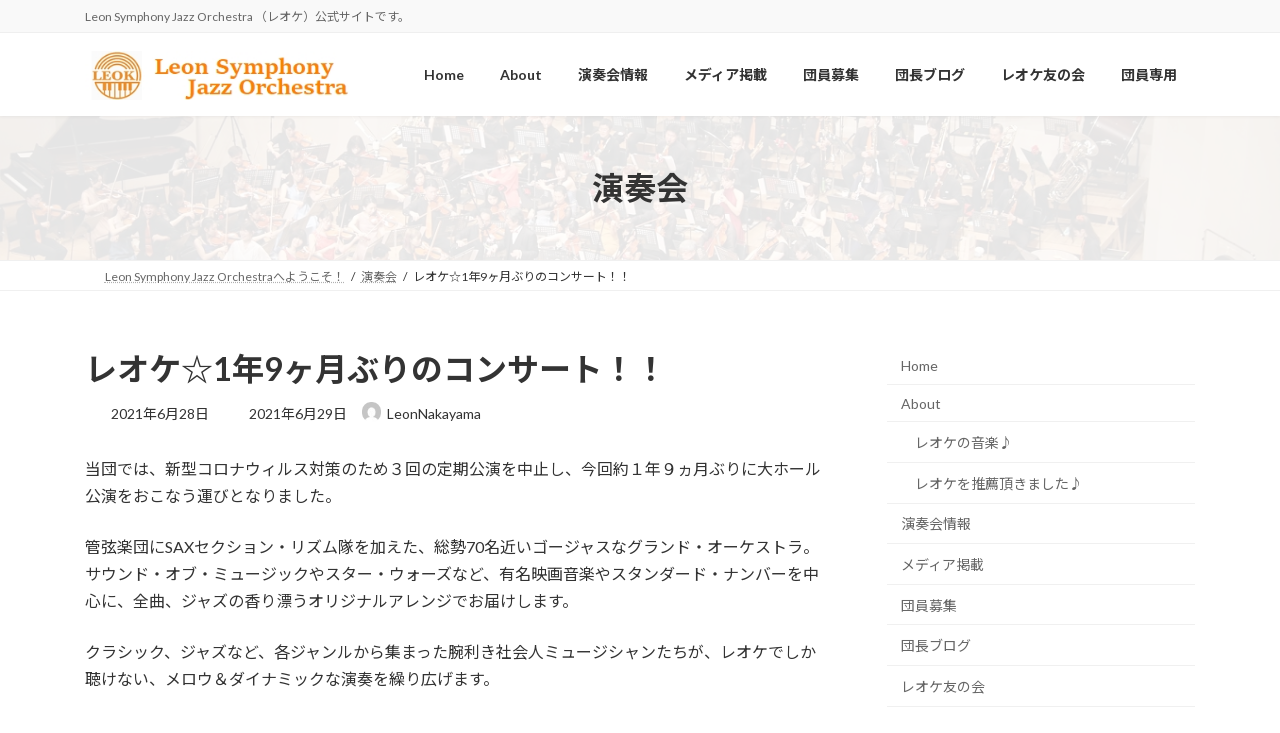

--- FILE ---
content_type: text/html; charset=UTF-8
request_url: https://leon-orchestra.tokyo/2021/06/28/20210704rune-kodaira/
body_size: 21128
content:
<!DOCTYPE html>
<html lang="ja">
<head>
<meta charset="utf-8">
<meta http-equiv="X-UA-Compatible" content="IE=edge">
<meta name="viewport" content="width=device-width, initial-scale=1">

<title>レオケ☆1年9ヶ月ぶりのコンサート！！ | Leon Symphony Jazz Orchestra</title>
<meta name='robots' content='max-image-preview:large' />
<link rel="alternate" type="application/rss+xml" title="Leon Symphony Jazz Orchestra &raquo; フィード" href="https://leon-orchestra.tokyo/feed/" />
<link rel="alternate" type="application/rss+xml" title="Leon Symphony Jazz Orchestra &raquo; コメントフィード" href="https://leon-orchestra.tokyo/comments/feed/" />
<link rel="alternate" type="application/rss+xml" title="Leon Symphony Jazz Orchestra &raquo; レオケ☆1年9ヶ月ぶりのコンサート！！ のコメントのフィード" href="https://leon-orchestra.tokyo/2021/06/28/20210704rune-kodaira/feed/" />
<link rel="alternate" title="oEmbed (JSON)" type="application/json+oembed" href="https://leon-orchestra.tokyo/wp-json/oembed/1.0/embed?url=https%3A%2F%2Fleon-orchestra.tokyo%2F2021%2F06%2F28%2F20210704rune-kodaira%2F" />
<link rel="alternate" title="oEmbed (XML)" type="text/xml+oembed" href="https://leon-orchestra.tokyo/wp-json/oembed/1.0/embed?url=https%3A%2F%2Fleon-orchestra.tokyo%2F2021%2F06%2F28%2F20210704rune-kodaira%2F&#038;format=xml" />
<meta name="description" content="ジャズセクションを含む約70名のゴージャスな社会人オーケストラ。有名映画音楽などをオリジナルアレンジで演奏します♪" /><style id='wp-img-auto-sizes-contain-inline-css' type='text/css'>
img:is([sizes=auto i],[sizes^="auto," i]){contain-intrinsic-size:3000px 1500px}
/*# sourceURL=wp-img-auto-sizes-contain-inline-css */
</style>
<link rel='stylesheet' id='vkExUnit_common_style-css' href='https://leon-orchestra.tokyo/wp-content/plugins/vk-all-in-one-expansion-unit/assets/css/vkExUnit_style.css?ver=9.113.0.1' type='text/css' media='all' />
<style id='vkExUnit_common_style-inline-css' type='text/css'>
:root {--ver_page_top_button_url:url(https://leon-orchestra.tokyo/wp-content/plugins/vk-all-in-one-expansion-unit/assets/images/to-top-btn-icon.svg);}@font-face {font-weight: normal;font-style: normal;font-family: "vk_sns";src: url("https://leon-orchestra.tokyo/wp-content/plugins/vk-all-in-one-expansion-unit/inc/sns/icons/fonts/vk_sns.eot?-bq20cj");src: url("https://leon-orchestra.tokyo/wp-content/plugins/vk-all-in-one-expansion-unit/inc/sns/icons/fonts/vk_sns.eot?#iefix-bq20cj") format("embedded-opentype"),url("https://leon-orchestra.tokyo/wp-content/plugins/vk-all-in-one-expansion-unit/inc/sns/icons/fonts/vk_sns.woff?-bq20cj") format("woff"),url("https://leon-orchestra.tokyo/wp-content/plugins/vk-all-in-one-expansion-unit/inc/sns/icons/fonts/vk_sns.ttf?-bq20cj") format("truetype"),url("https://leon-orchestra.tokyo/wp-content/plugins/vk-all-in-one-expansion-unit/inc/sns/icons/fonts/vk_sns.svg?-bq20cj#vk_sns") format("svg");}
.veu_promotion-alert__content--text {border: 1px solid rgba(0,0,0,0.125);padding: 0.5em 1em;border-radius: var(--vk-size-radius);margin-bottom: var(--vk-margin-block-bottom);font-size: 0.875rem;}/* Alert Content部分に段落タグを入れた場合に最後の段落の余白を0にする */.veu_promotion-alert__content--text p:last-of-type{margin-bottom:0;margin-top: 0;}
/*# sourceURL=vkExUnit_common_style-inline-css */
</style>
<link rel='stylesheet' id='vk-header-top-css' href='https://leon-orchestra.tokyo/wp-content/plugins/lightning-g3-pro-unit/inc/header-top/package/css/header-top.css?ver=0.1.1' type='text/css' media='all' />
<style id='wp-emoji-styles-inline-css' type='text/css'>

	img.wp-smiley, img.emoji {
		display: inline !important;
		border: none !important;
		box-shadow: none !important;
		height: 1em !important;
		width: 1em !important;
		margin: 0 0.07em !important;
		vertical-align: -0.1em !important;
		background: none !important;
		padding: 0 !important;
	}
/*# sourceURL=wp-emoji-styles-inline-css */
</style>
<style id='wp-block-library-inline-css' type='text/css'>
:root{--wp-block-synced-color:#7a00df;--wp-block-synced-color--rgb:122,0,223;--wp-bound-block-color:var(--wp-block-synced-color);--wp-editor-canvas-background:#ddd;--wp-admin-theme-color:#007cba;--wp-admin-theme-color--rgb:0,124,186;--wp-admin-theme-color-darker-10:#006ba1;--wp-admin-theme-color-darker-10--rgb:0,107,160.5;--wp-admin-theme-color-darker-20:#005a87;--wp-admin-theme-color-darker-20--rgb:0,90,135;--wp-admin-border-width-focus:2px}@media (min-resolution:192dpi){:root{--wp-admin-border-width-focus:1.5px}}.wp-element-button{cursor:pointer}:root .has-very-light-gray-background-color{background-color:#eee}:root .has-very-dark-gray-background-color{background-color:#313131}:root .has-very-light-gray-color{color:#eee}:root .has-very-dark-gray-color{color:#313131}:root .has-vivid-green-cyan-to-vivid-cyan-blue-gradient-background{background:linear-gradient(135deg,#00d084,#0693e3)}:root .has-purple-crush-gradient-background{background:linear-gradient(135deg,#34e2e4,#4721fb 50%,#ab1dfe)}:root .has-hazy-dawn-gradient-background{background:linear-gradient(135deg,#faaca8,#dad0ec)}:root .has-subdued-olive-gradient-background{background:linear-gradient(135deg,#fafae1,#67a671)}:root .has-atomic-cream-gradient-background{background:linear-gradient(135deg,#fdd79a,#004a59)}:root .has-nightshade-gradient-background{background:linear-gradient(135deg,#330968,#31cdcf)}:root .has-midnight-gradient-background{background:linear-gradient(135deg,#020381,#2874fc)}:root{--wp--preset--font-size--normal:16px;--wp--preset--font-size--huge:42px}.has-regular-font-size{font-size:1em}.has-larger-font-size{font-size:2.625em}.has-normal-font-size{font-size:var(--wp--preset--font-size--normal)}.has-huge-font-size{font-size:var(--wp--preset--font-size--huge)}.has-text-align-center{text-align:center}.has-text-align-left{text-align:left}.has-text-align-right{text-align:right}.has-fit-text{white-space:nowrap!important}#end-resizable-editor-section{display:none}.aligncenter{clear:both}.items-justified-left{justify-content:flex-start}.items-justified-center{justify-content:center}.items-justified-right{justify-content:flex-end}.items-justified-space-between{justify-content:space-between}.screen-reader-text{border:0;clip-path:inset(50%);height:1px;margin:-1px;overflow:hidden;padding:0;position:absolute;width:1px;word-wrap:normal!important}.screen-reader-text:focus{background-color:#ddd;clip-path:none;color:#444;display:block;font-size:1em;height:auto;left:5px;line-height:normal;padding:15px 23px 14px;text-decoration:none;top:5px;width:auto;z-index:100000}html :where(.has-border-color){border-style:solid}html :where([style*=border-top-color]){border-top-style:solid}html :where([style*=border-right-color]){border-right-style:solid}html :where([style*=border-bottom-color]){border-bottom-style:solid}html :where([style*=border-left-color]){border-left-style:solid}html :where([style*=border-width]){border-style:solid}html :where([style*=border-top-width]){border-top-style:solid}html :where([style*=border-right-width]){border-right-style:solid}html :where([style*=border-bottom-width]){border-bottom-style:solid}html :where([style*=border-left-width]){border-left-style:solid}html :where(img[class*=wp-image-]){height:auto;max-width:100%}:where(figure){margin:0 0 1em}html :where(.is-position-sticky){--wp-admin--admin-bar--position-offset:var(--wp-admin--admin-bar--height,0px)}@media screen and (max-width:600px){html :where(.is-position-sticky){--wp-admin--admin-bar--position-offset:0px}}
.vk-cols--reverse{flex-direction:row-reverse}.vk-cols--hasbtn{margin-bottom:0}.vk-cols--hasbtn>.row>.vk_gridColumn_item,.vk-cols--hasbtn>.wp-block-column{position:relative;padding-bottom:3em}.vk-cols--hasbtn>.row>.vk_gridColumn_item>.wp-block-buttons,.vk-cols--hasbtn>.row>.vk_gridColumn_item>.vk_button,.vk-cols--hasbtn>.wp-block-column>.wp-block-buttons,.vk-cols--hasbtn>.wp-block-column>.vk_button{position:absolute;bottom:0;width:100%}.vk-cols--fit.wp-block-columns{gap:0}.vk-cols--fit.wp-block-columns,.vk-cols--fit.wp-block-columns:not(.is-not-stacked-on-mobile){margin-top:0;margin-bottom:0;justify-content:space-between}.vk-cols--fit.wp-block-columns>.wp-block-column *:last-child,.vk-cols--fit.wp-block-columns:not(.is-not-stacked-on-mobile)>.wp-block-column *:last-child{margin-bottom:0}.vk-cols--fit.wp-block-columns>.wp-block-column>.wp-block-cover,.vk-cols--fit.wp-block-columns:not(.is-not-stacked-on-mobile)>.wp-block-column>.wp-block-cover{margin-top:0}.vk-cols--fit.wp-block-columns.has-background,.vk-cols--fit.wp-block-columns:not(.is-not-stacked-on-mobile).has-background{padding:0}@media(max-width: 599px){.vk-cols--fit.wp-block-columns:not(.has-background)>.wp-block-column:not(.has-background),.vk-cols--fit.wp-block-columns:not(.is-not-stacked-on-mobile):not(.has-background)>.wp-block-column:not(.has-background){padding-left:0 !important;padding-right:0 !important}}@media(min-width: 782px){.vk-cols--fit.wp-block-columns .block-editor-block-list__block.wp-block-column:not(:first-child),.vk-cols--fit.wp-block-columns>.wp-block-column:not(:first-child),.vk-cols--fit.wp-block-columns:not(.is-not-stacked-on-mobile) .block-editor-block-list__block.wp-block-column:not(:first-child),.vk-cols--fit.wp-block-columns:not(.is-not-stacked-on-mobile)>.wp-block-column:not(:first-child){margin-left:0}}@media(min-width: 600px)and (max-width: 781px){.vk-cols--fit.wp-block-columns .wp-block-column:nth-child(2n),.vk-cols--fit.wp-block-columns:not(.is-not-stacked-on-mobile) .wp-block-column:nth-child(2n){margin-left:0}.vk-cols--fit.wp-block-columns .wp-block-column:not(:only-child),.vk-cols--fit.wp-block-columns:not(.is-not-stacked-on-mobile) .wp-block-column:not(:only-child){flex-basis:50% !important}}.vk-cols--fit--gap1.wp-block-columns{gap:1px}@media(min-width: 600px)and (max-width: 781px){.vk-cols--fit--gap1.wp-block-columns .wp-block-column:not(:only-child){flex-basis:calc(50% - 1px) !important}}.vk-cols--fit.vk-cols--grid>.block-editor-block-list__block,.vk-cols--fit.vk-cols--grid>.wp-block-column,.vk-cols--fit.vk-cols--grid:not(.is-not-stacked-on-mobile)>.block-editor-block-list__block,.vk-cols--fit.vk-cols--grid:not(.is-not-stacked-on-mobile)>.wp-block-column{flex-basis:50%;box-sizing:border-box}@media(max-width: 599px){.vk-cols--fit.vk-cols--grid.vk-cols--grid--alignfull>.wp-block-column:nth-child(2)>.wp-block-cover,.vk-cols--fit.vk-cols--grid.vk-cols--grid--alignfull>.wp-block-column:nth-child(2)>.vk_outer,.vk-cols--fit.vk-cols--grid:not(.is-not-stacked-on-mobile).vk-cols--grid--alignfull>.wp-block-column:nth-child(2)>.wp-block-cover,.vk-cols--fit.vk-cols--grid:not(.is-not-stacked-on-mobile).vk-cols--grid--alignfull>.wp-block-column:nth-child(2)>.vk_outer{width:100vw;margin-right:calc((100% - 100vw)/2);margin-left:calc((100% - 100vw)/2)}}@media(min-width: 600px){.vk-cols--fit.vk-cols--grid.vk-cols--grid--alignfull>.wp-block-column:nth-child(2)>.wp-block-cover,.vk-cols--fit.vk-cols--grid.vk-cols--grid--alignfull>.wp-block-column:nth-child(2)>.vk_outer,.vk-cols--fit.vk-cols--grid:not(.is-not-stacked-on-mobile).vk-cols--grid--alignfull>.wp-block-column:nth-child(2)>.wp-block-cover,.vk-cols--fit.vk-cols--grid:not(.is-not-stacked-on-mobile).vk-cols--grid--alignfull>.wp-block-column:nth-child(2)>.vk_outer{margin-right:calc(100% - 50vw);width:50vw}}@media(min-width: 600px){.vk-cols--fit.vk-cols--grid.vk-cols--grid--alignfull.vk-cols--reverse>.wp-block-column,.vk-cols--fit.vk-cols--grid:not(.is-not-stacked-on-mobile).vk-cols--grid--alignfull.vk-cols--reverse>.wp-block-column{margin-left:0;margin-right:0}.vk-cols--fit.vk-cols--grid.vk-cols--grid--alignfull.vk-cols--reverse>.wp-block-column:nth-child(2)>.wp-block-cover,.vk-cols--fit.vk-cols--grid.vk-cols--grid--alignfull.vk-cols--reverse>.wp-block-column:nth-child(2)>.vk_outer,.vk-cols--fit.vk-cols--grid:not(.is-not-stacked-on-mobile).vk-cols--grid--alignfull.vk-cols--reverse>.wp-block-column:nth-child(2)>.wp-block-cover,.vk-cols--fit.vk-cols--grid:not(.is-not-stacked-on-mobile).vk-cols--grid--alignfull.vk-cols--reverse>.wp-block-column:nth-child(2)>.vk_outer{margin-left:calc(100% - 50vw)}}.vk-cols--menu h2,.vk-cols--menu h3,.vk-cols--menu h4,.vk-cols--menu h5{margin-bottom:.2em;text-shadow:#000 0 0 10px}.vk-cols--menu h2:first-child,.vk-cols--menu h3:first-child,.vk-cols--menu h4:first-child,.vk-cols--menu h5:first-child{margin-top:0}.vk-cols--menu p{margin-bottom:1rem;text-shadow:#000 0 0 10px}.vk-cols--menu .wp-block-cover__inner-container:last-child{margin-bottom:0}.vk-cols--fitbnrs .wp-block-column .wp-block-cover:hover img{filter:unset}.vk-cols--fitbnrs .wp-block-column .wp-block-cover:hover{background-color:unset}.vk-cols--fitbnrs .wp-block-column .wp-block-cover:hover .wp-block-cover__image-background{filter:unset !important}.vk-cols--fitbnrs .wp-block-cover .wp-block-cover__inner-container{position:absolute;height:100%;width:100%}.vk-cols--fitbnrs .vk_button{height:100%;margin:0}.vk-cols--fitbnrs .vk_button .vk_button_btn,.vk-cols--fitbnrs .vk_button .btn{height:100%;width:100%;border:none;box-shadow:none;background-color:unset !important;transition:unset}.vk-cols--fitbnrs .vk_button .vk_button_btn:hover,.vk-cols--fitbnrs .vk_button .btn:hover{transition:unset}.vk-cols--fitbnrs .vk_button .vk_button_btn:after,.vk-cols--fitbnrs .vk_button .btn:after{border:none}.vk-cols--fitbnrs .vk_button .vk_button_link_txt{width:100%;position:absolute;top:50%;left:50%;transform:translateY(-50%) translateX(-50%);font-size:2rem;text-shadow:#000 0 0 10px}.vk-cols--fitbnrs .vk_button .vk_button_link_subCaption{width:100%;position:absolute;top:calc(50% + 2.2em);left:50%;transform:translateY(-50%) translateX(-50%);text-shadow:#000 0 0 10px}@media(min-width: 992px){.vk-cols--media.wp-block-columns{gap:3rem}}.vk-fit-map figure{margin-bottom:0}.vk-fit-map iframe{position:relative;margin-bottom:0;display:block;max-height:400px;width:100vw}.vk-fit-map:is(.alignfull,.alignwide) div{max-width:100%}.vk-table--th--width25 :where(tr>*:first-child){width:25%}.vk-table--th--width30 :where(tr>*:first-child){width:30%}.vk-table--th--width35 :where(tr>*:first-child){width:35%}.vk-table--th--width40 :where(tr>*:first-child){width:40%}.vk-table--th--bg-bright :where(tr>*:first-child){background-color:var(--wp--preset--color--bg-secondary, rgba(0, 0, 0, 0.05))}@media(max-width: 599px){.vk-table--mobile-block :is(th,td){width:100%;display:block}.vk-table--mobile-block.wp-block-table table :is(th,td){border-top:none}}.vk-table--width--th25 :where(tr>*:first-child){width:25%}.vk-table--width--th30 :where(tr>*:first-child){width:30%}.vk-table--width--th35 :where(tr>*:first-child){width:35%}.vk-table--width--th40 :where(tr>*:first-child){width:40%}.no-margin{margin:0}@media(max-width: 599px){.wp-block-image.vk-aligncenter--mobile>.alignright{float:none;margin-left:auto;margin-right:auto}.vk-no-padding-horizontal--mobile{padding-left:0 !important;padding-right:0 !important}}
/* VK Color Palettes */:root{ --wp--preset--color--vk-color-primary:#bc7434}/* --vk-color-primary is deprecated. */:root{ --vk-color-primary: var(--wp--preset--color--vk-color-primary);}:root{ --wp--preset--color--vk-color-primary-dark:#965d2a}/* --vk-color-primary-dark is deprecated. */:root{ --vk-color-primary-dark: var(--wp--preset--color--vk-color-primary-dark);}:root{ --wp--preset--color--vk-color-primary-vivid:#cf8039}/* --vk-color-primary-vivid is deprecated. */:root{ --vk-color-primary-vivid: var(--wp--preset--color--vk-color-primary-vivid);}:root{ --wp--preset--color--vk-color-custom-1:#ffffff}/* --vk-color-custom-1 is deprecated. */:root{ --vk-color-custom-1: var(--wp--preset--color--vk-color-custom-1);}

/*# sourceURL=wp-block-library-inline-css */
</style><style id='wp-block-image-inline-css' type='text/css'>
.wp-block-image>a,.wp-block-image>figure>a{display:inline-block}.wp-block-image img{box-sizing:border-box;height:auto;max-width:100%;vertical-align:bottom}@media not (prefers-reduced-motion){.wp-block-image img.hide{visibility:hidden}.wp-block-image img.show{animation:show-content-image .4s}}.wp-block-image[style*=border-radius] img,.wp-block-image[style*=border-radius]>a{border-radius:inherit}.wp-block-image.has-custom-border img{box-sizing:border-box}.wp-block-image.aligncenter{text-align:center}.wp-block-image.alignfull>a,.wp-block-image.alignwide>a{width:100%}.wp-block-image.alignfull img,.wp-block-image.alignwide img{height:auto;width:100%}.wp-block-image .aligncenter,.wp-block-image .alignleft,.wp-block-image .alignright,.wp-block-image.aligncenter,.wp-block-image.alignleft,.wp-block-image.alignright{display:table}.wp-block-image .aligncenter>figcaption,.wp-block-image .alignleft>figcaption,.wp-block-image .alignright>figcaption,.wp-block-image.aligncenter>figcaption,.wp-block-image.alignleft>figcaption,.wp-block-image.alignright>figcaption{caption-side:bottom;display:table-caption}.wp-block-image .alignleft{float:left;margin:.5em 1em .5em 0}.wp-block-image .alignright{float:right;margin:.5em 0 .5em 1em}.wp-block-image .aligncenter{margin-left:auto;margin-right:auto}.wp-block-image :where(figcaption){margin-bottom:1em;margin-top:.5em}.wp-block-image.is-style-circle-mask img{border-radius:9999px}@supports ((-webkit-mask-image:none) or (mask-image:none)) or (-webkit-mask-image:none){.wp-block-image.is-style-circle-mask img{border-radius:0;-webkit-mask-image:url('data:image/svg+xml;utf8,<svg viewBox="0 0 100 100" xmlns="http://www.w3.org/2000/svg"><circle cx="50" cy="50" r="50"/></svg>');mask-image:url('data:image/svg+xml;utf8,<svg viewBox="0 0 100 100" xmlns="http://www.w3.org/2000/svg"><circle cx="50" cy="50" r="50"/></svg>');mask-mode:alpha;-webkit-mask-position:center;mask-position:center;-webkit-mask-repeat:no-repeat;mask-repeat:no-repeat;-webkit-mask-size:contain;mask-size:contain}}:root :where(.wp-block-image.is-style-rounded img,.wp-block-image .is-style-rounded img){border-radius:9999px}.wp-block-image figure{margin:0}.wp-lightbox-container{display:flex;flex-direction:column;position:relative}.wp-lightbox-container img{cursor:zoom-in}.wp-lightbox-container img:hover+button{opacity:1}.wp-lightbox-container button{align-items:center;backdrop-filter:blur(16px) saturate(180%);background-color:#5a5a5a40;border:none;border-radius:4px;cursor:zoom-in;display:flex;height:20px;justify-content:center;opacity:0;padding:0;position:absolute;right:16px;text-align:center;top:16px;width:20px;z-index:100}@media not (prefers-reduced-motion){.wp-lightbox-container button{transition:opacity .2s ease}}.wp-lightbox-container button:focus-visible{outline:3px auto #5a5a5a40;outline:3px auto -webkit-focus-ring-color;outline-offset:3px}.wp-lightbox-container button:hover{cursor:pointer;opacity:1}.wp-lightbox-container button:focus{opacity:1}.wp-lightbox-container button:focus,.wp-lightbox-container button:hover,.wp-lightbox-container button:not(:hover):not(:active):not(.has-background){background-color:#5a5a5a40;border:none}.wp-lightbox-overlay{box-sizing:border-box;cursor:zoom-out;height:100vh;left:0;overflow:hidden;position:fixed;top:0;visibility:hidden;width:100%;z-index:100000}.wp-lightbox-overlay .close-button{align-items:center;cursor:pointer;display:flex;justify-content:center;min-height:40px;min-width:40px;padding:0;position:absolute;right:calc(env(safe-area-inset-right) + 16px);top:calc(env(safe-area-inset-top) + 16px);z-index:5000000}.wp-lightbox-overlay .close-button:focus,.wp-lightbox-overlay .close-button:hover,.wp-lightbox-overlay .close-button:not(:hover):not(:active):not(.has-background){background:none;border:none}.wp-lightbox-overlay .lightbox-image-container{height:var(--wp--lightbox-container-height);left:50%;overflow:hidden;position:absolute;top:50%;transform:translate(-50%,-50%);transform-origin:top left;width:var(--wp--lightbox-container-width);z-index:9999999999}.wp-lightbox-overlay .wp-block-image{align-items:center;box-sizing:border-box;display:flex;height:100%;justify-content:center;margin:0;position:relative;transform-origin:0 0;width:100%;z-index:3000000}.wp-lightbox-overlay .wp-block-image img{height:var(--wp--lightbox-image-height);min-height:var(--wp--lightbox-image-height);min-width:var(--wp--lightbox-image-width);width:var(--wp--lightbox-image-width)}.wp-lightbox-overlay .wp-block-image figcaption{display:none}.wp-lightbox-overlay button{background:none;border:none}.wp-lightbox-overlay .scrim{background-color:#fff;height:100%;opacity:.9;position:absolute;width:100%;z-index:2000000}.wp-lightbox-overlay.active{visibility:visible}@media not (prefers-reduced-motion){.wp-lightbox-overlay.active{animation:turn-on-visibility .25s both}.wp-lightbox-overlay.active img{animation:turn-on-visibility .35s both}.wp-lightbox-overlay.show-closing-animation:not(.active){animation:turn-off-visibility .35s both}.wp-lightbox-overlay.show-closing-animation:not(.active) img{animation:turn-off-visibility .25s both}.wp-lightbox-overlay.zoom.active{animation:none;opacity:1;visibility:visible}.wp-lightbox-overlay.zoom.active .lightbox-image-container{animation:lightbox-zoom-in .4s}.wp-lightbox-overlay.zoom.active .lightbox-image-container img{animation:none}.wp-lightbox-overlay.zoom.active .scrim{animation:turn-on-visibility .4s forwards}.wp-lightbox-overlay.zoom.show-closing-animation:not(.active){animation:none}.wp-lightbox-overlay.zoom.show-closing-animation:not(.active) .lightbox-image-container{animation:lightbox-zoom-out .4s}.wp-lightbox-overlay.zoom.show-closing-animation:not(.active) .lightbox-image-container img{animation:none}.wp-lightbox-overlay.zoom.show-closing-animation:not(.active) .scrim{animation:turn-off-visibility .4s forwards}}@keyframes show-content-image{0%{visibility:hidden}99%{visibility:hidden}to{visibility:visible}}@keyframes turn-on-visibility{0%{opacity:0}to{opacity:1}}@keyframes turn-off-visibility{0%{opacity:1;visibility:visible}99%{opacity:0;visibility:visible}to{opacity:0;visibility:hidden}}@keyframes lightbox-zoom-in{0%{transform:translate(calc((-100vw + var(--wp--lightbox-scrollbar-width))/2 + var(--wp--lightbox-initial-left-position)),calc(-50vh + var(--wp--lightbox-initial-top-position))) scale(var(--wp--lightbox-scale))}to{transform:translate(-50%,-50%) scale(1)}}@keyframes lightbox-zoom-out{0%{transform:translate(-50%,-50%) scale(1);visibility:visible}99%{visibility:visible}to{transform:translate(calc((-100vw + var(--wp--lightbox-scrollbar-width))/2 + var(--wp--lightbox-initial-left-position)),calc(-50vh + var(--wp--lightbox-initial-top-position))) scale(var(--wp--lightbox-scale));visibility:hidden}}
/*# sourceURL=https://leon-orchestra.tokyo/wp-includes/blocks/image/style.min.css */
</style>
<style id='wp-block-list-inline-css' type='text/css'>
ol,ul{box-sizing:border-box}:root :where(.wp-block-list.has-background){padding:1.25em 2.375em}
/*# sourceURL=https://leon-orchestra.tokyo/wp-includes/blocks/list/style.min.css */
</style>
<style id='wp-block-embed-inline-css' type='text/css'>
.wp-block-embed.alignleft,.wp-block-embed.alignright,.wp-block[data-align=left]>[data-type="core/embed"],.wp-block[data-align=right]>[data-type="core/embed"]{max-width:360px;width:100%}.wp-block-embed.alignleft .wp-block-embed__wrapper,.wp-block-embed.alignright .wp-block-embed__wrapper,.wp-block[data-align=left]>[data-type="core/embed"] .wp-block-embed__wrapper,.wp-block[data-align=right]>[data-type="core/embed"] .wp-block-embed__wrapper{min-width:280px}.wp-block-cover .wp-block-embed{min-height:240px;min-width:320px}.wp-block-embed{overflow-wrap:break-word}.wp-block-embed :where(figcaption){margin-bottom:1em;margin-top:.5em}.wp-block-embed iframe{max-width:100%}.wp-block-embed__wrapper{position:relative}.wp-embed-responsive .wp-has-aspect-ratio .wp-block-embed__wrapper:before{content:"";display:block;padding-top:50%}.wp-embed-responsive .wp-has-aspect-ratio iframe{bottom:0;height:100%;left:0;position:absolute;right:0;top:0;width:100%}.wp-embed-responsive .wp-embed-aspect-21-9 .wp-block-embed__wrapper:before{padding-top:42.85%}.wp-embed-responsive .wp-embed-aspect-18-9 .wp-block-embed__wrapper:before{padding-top:50%}.wp-embed-responsive .wp-embed-aspect-16-9 .wp-block-embed__wrapper:before{padding-top:56.25%}.wp-embed-responsive .wp-embed-aspect-4-3 .wp-block-embed__wrapper:before{padding-top:75%}.wp-embed-responsive .wp-embed-aspect-1-1 .wp-block-embed__wrapper:before{padding-top:100%}.wp-embed-responsive .wp-embed-aspect-9-16 .wp-block-embed__wrapper:before{padding-top:177.77%}.wp-embed-responsive .wp-embed-aspect-1-2 .wp-block-embed__wrapper:before{padding-top:200%}
/*# sourceURL=https://leon-orchestra.tokyo/wp-includes/blocks/embed/style.min.css */
</style>
<style id='wp-block-paragraph-inline-css' type='text/css'>
.is-small-text{font-size:.875em}.is-regular-text{font-size:1em}.is-large-text{font-size:2.25em}.is-larger-text{font-size:3em}.has-drop-cap:not(:focus):first-letter{float:left;font-size:8.4em;font-style:normal;font-weight:100;line-height:.68;margin:.05em .1em 0 0;text-transform:uppercase}body.rtl .has-drop-cap:not(:focus):first-letter{float:none;margin-left:.1em}p.has-drop-cap.has-background{overflow:hidden}:root :where(p.has-background){padding:1.25em 2.375em}:where(p.has-text-color:not(.has-link-color)) a{color:inherit}p.has-text-align-left[style*="writing-mode:vertical-lr"],p.has-text-align-right[style*="writing-mode:vertical-rl"]{rotate:180deg}
/*# sourceURL=https://leon-orchestra.tokyo/wp-includes/blocks/paragraph/style.min.css */
</style>
<style id='wp-block-separator-inline-css' type='text/css'>
@charset "UTF-8";.wp-block-separator{border:none;border-top:2px solid}:root :where(.wp-block-separator.is-style-dots){height:auto;line-height:1;text-align:center}:root :where(.wp-block-separator.is-style-dots):before{color:currentColor;content:"···";font-family:serif;font-size:1.5em;letter-spacing:2em;padding-left:2em}.wp-block-separator.is-style-dots{background:none!important;border:none!important}
/*# sourceURL=https://leon-orchestra.tokyo/wp-includes/blocks/separator/style.min.css */
</style>
<style id='global-styles-inline-css' type='text/css'>
:root{--wp--preset--aspect-ratio--square: 1;--wp--preset--aspect-ratio--4-3: 4/3;--wp--preset--aspect-ratio--3-4: 3/4;--wp--preset--aspect-ratio--3-2: 3/2;--wp--preset--aspect-ratio--2-3: 2/3;--wp--preset--aspect-ratio--16-9: 16/9;--wp--preset--aspect-ratio--9-16: 9/16;--wp--preset--color--black: #000000;--wp--preset--color--cyan-bluish-gray: #abb8c3;--wp--preset--color--white: #ffffff;--wp--preset--color--pale-pink: #f78da7;--wp--preset--color--vivid-red: #cf2e2e;--wp--preset--color--luminous-vivid-orange: #ff6900;--wp--preset--color--luminous-vivid-amber: #fcb900;--wp--preset--color--light-green-cyan: #7bdcb5;--wp--preset--color--vivid-green-cyan: #00d084;--wp--preset--color--pale-cyan-blue: #8ed1fc;--wp--preset--color--vivid-cyan-blue: #0693e3;--wp--preset--color--vivid-purple: #9b51e0;--wp--preset--color--vk-color-primary: #bc7434;--wp--preset--color--vk-color-primary-dark: #965d2a;--wp--preset--color--vk-color-primary-vivid: #cf8039;--wp--preset--color--vk-color-custom-1: #ffffff;--wp--preset--gradient--vivid-cyan-blue-to-vivid-purple: linear-gradient(135deg,rgb(6,147,227) 0%,rgb(155,81,224) 100%);--wp--preset--gradient--light-green-cyan-to-vivid-green-cyan: linear-gradient(135deg,rgb(122,220,180) 0%,rgb(0,208,130) 100%);--wp--preset--gradient--luminous-vivid-amber-to-luminous-vivid-orange: linear-gradient(135deg,rgb(252,185,0) 0%,rgb(255,105,0) 100%);--wp--preset--gradient--luminous-vivid-orange-to-vivid-red: linear-gradient(135deg,rgb(255,105,0) 0%,rgb(207,46,46) 100%);--wp--preset--gradient--very-light-gray-to-cyan-bluish-gray: linear-gradient(135deg,rgb(238,238,238) 0%,rgb(169,184,195) 100%);--wp--preset--gradient--cool-to-warm-spectrum: linear-gradient(135deg,rgb(74,234,220) 0%,rgb(151,120,209) 20%,rgb(207,42,186) 40%,rgb(238,44,130) 60%,rgb(251,105,98) 80%,rgb(254,248,76) 100%);--wp--preset--gradient--blush-light-purple: linear-gradient(135deg,rgb(255,206,236) 0%,rgb(152,150,240) 100%);--wp--preset--gradient--blush-bordeaux: linear-gradient(135deg,rgb(254,205,165) 0%,rgb(254,45,45) 50%,rgb(107,0,62) 100%);--wp--preset--gradient--luminous-dusk: linear-gradient(135deg,rgb(255,203,112) 0%,rgb(199,81,192) 50%,rgb(65,88,208) 100%);--wp--preset--gradient--pale-ocean: linear-gradient(135deg,rgb(255,245,203) 0%,rgb(182,227,212) 50%,rgb(51,167,181) 100%);--wp--preset--gradient--electric-grass: linear-gradient(135deg,rgb(202,248,128) 0%,rgb(113,206,126) 100%);--wp--preset--gradient--midnight: linear-gradient(135deg,rgb(2,3,129) 0%,rgb(40,116,252) 100%);--wp--preset--gradient--vivid-green-cyan-to-vivid-cyan-blue: linear-gradient(135deg,rgba(0,208,132,1) 0%,rgba(6,147,227,1) 100%);--wp--preset--font-size--small: 0.875rem;--wp--preset--font-size--medium: 20px;--wp--preset--font-size--large: 1.5rem;--wp--preset--font-size--x-large: 42px;--wp--preset--font-size--regular: 1rem;--wp--preset--font-size--huge: 2.25rem;--wp--preset--spacing--20: 0.44rem;--wp--preset--spacing--30: var(--vk-margin-xs, 0.75rem);--wp--preset--spacing--40: var(--vk-margin-sm, 1.5rem);--wp--preset--spacing--50: var(--vk-margin-md, 2.4rem);--wp--preset--spacing--60: var(--vk-margin-lg, 4rem);--wp--preset--spacing--70: var(--vk-margin-xl, 6rem);--wp--preset--spacing--80: 5.06rem;--wp--preset--shadow--natural: 6px 6px 9px rgba(0, 0, 0, 0.2);--wp--preset--shadow--deep: 12px 12px 50px rgba(0, 0, 0, 0.4);--wp--preset--shadow--sharp: 6px 6px 0px rgba(0, 0, 0, 0.2);--wp--preset--shadow--outlined: 6px 6px 0px -3px rgb(255, 255, 255), 6px 6px rgb(0, 0, 0);--wp--preset--shadow--crisp: 6px 6px 0px rgb(0, 0, 0);}:root { --wp--style--global--content-size: calc( var(--vk-width-container) - var(--vk-width-container-padding) * 2 );--wp--style--global--wide-size: calc( var(--vk-width-container) - var(--vk-width-container-padding) * 2 + ( 100vw - ( var(--vk-width-container) - var(--vk-width-container-padding) * 2 ) ) / 2 ); }:where(body) { margin: 0; }.wp-site-blocks > .alignleft { float: left; margin-right: 2em; }.wp-site-blocks > .alignright { float: right; margin-left: 2em; }.wp-site-blocks > .aligncenter { justify-content: center; margin-left: auto; margin-right: auto; }:where(.wp-site-blocks) > * { margin-block-start: 24px; margin-block-end: 0; }:where(.wp-site-blocks) > :first-child { margin-block-start: 0; }:where(.wp-site-blocks) > :last-child { margin-block-end: 0; }:root { --wp--style--block-gap: 24px; }:root :where(.is-layout-flow) > :first-child{margin-block-start: 0;}:root :where(.is-layout-flow) > :last-child{margin-block-end: 0;}:root :where(.is-layout-flow) > *{margin-block-start: 24px;margin-block-end: 0;}:root :where(.is-layout-constrained) > :first-child{margin-block-start: 0;}:root :where(.is-layout-constrained) > :last-child{margin-block-end: 0;}:root :where(.is-layout-constrained) > *{margin-block-start: 24px;margin-block-end: 0;}:root :where(.is-layout-flex){gap: 24px;}:root :where(.is-layout-grid){gap: 24px;}.is-layout-flow > .alignleft{float: left;margin-inline-start: 0;margin-inline-end: 2em;}.is-layout-flow > .alignright{float: right;margin-inline-start: 2em;margin-inline-end: 0;}.is-layout-flow > .aligncenter{margin-left: auto !important;margin-right: auto !important;}.is-layout-constrained > .alignleft{float: left;margin-inline-start: 0;margin-inline-end: 2em;}.is-layout-constrained > .alignright{float: right;margin-inline-start: 2em;margin-inline-end: 0;}.is-layout-constrained > .aligncenter{margin-left: auto !important;margin-right: auto !important;}.is-layout-constrained > :where(:not(.alignleft):not(.alignright):not(.alignfull)){max-width: var(--wp--style--global--content-size);margin-left: auto !important;margin-right: auto !important;}.is-layout-constrained > .alignwide{max-width: var(--wp--style--global--wide-size);}body .is-layout-flex{display: flex;}.is-layout-flex{flex-wrap: wrap;align-items: center;}.is-layout-flex > :is(*, div){margin: 0;}body .is-layout-grid{display: grid;}.is-layout-grid > :is(*, div){margin: 0;}body{padding-top: 0px;padding-right: 0px;padding-bottom: 0px;padding-left: 0px;}a:where(:not(.wp-element-button)){text-decoration: underline;}:root :where(.wp-element-button, .wp-block-button__link){background-color: #32373c;border-width: 0;color: #fff;font-family: inherit;font-size: inherit;font-style: inherit;font-weight: inherit;letter-spacing: inherit;line-height: inherit;padding-top: calc(0.667em + 2px);padding-right: calc(1.333em + 2px);padding-bottom: calc(0.667em + 2px);padding-left: calc(1.333em + 2px);text-decoration: none;text-transform: inherit;}.has-black-color{color: var(--wp--preset--color--black) !important;}.has-cyan-bluish-gray-color{color: var(--wp--preset--color--cyan-bluish-gray) !important;}.has-white-color{color: var(--wp--preset--color--white) !important;}.has-pale-pink-color{color: var(--wp--preset--color--pale-pink) !important;}.has-vivid-red-color{color: var(--wp--preset--color--vivid-red) !important;}.has-luminous-vivid-orange-color{color: var(--wp--preset--color--luminous-vivid-orange) !important;}.has-luminous-vivid-amber-color{color: var(--wp--preset--color--luminous-vivid-amber) !important;}.has-light-green-cyan-color{color: var(--wp--preset--color--light-green-cyan) !important;}.has-vivid-green-cyan-color{color: var(--wp--preset--color--vivid-green-cyan) !important;}.has-pale-cyan-blue-color{color: var(--wp--preset--color--pale-cyan-blue) !important;}.has-vivid-cyan-blue-color{color: var(--wp--preset--color--vivid-cyan-blue) !important;}.has-vivid-purple-color{color: var(--wp--preset--color--vivid-purple) !important;}.has-vk-color-primary-color{color: var(--wp--preset--color--vk-color-primary) !important;}.has-vk-color-primary-dark-color{color: var(--wp--preset--color--vk-color-primary-dark) !important;}.has-vk-color-primary-vivid-color{color: var(--wp--preset--color--vk-color-primary-vivid) !important;}.has-vk-color-custom-1-color{color: var(--wp--preset--color--vk-color-custom-1) !important;}.has-black-background-color{background-color: var(--wp--preset--color--black) !important;}.has-cyan-bluish-gray-background-color{background-color: var(--wp--preset--color--cyan-bluish-gray) !important;}.has-white-background-color{background-color: var(--wp--preset--color--white) !important;}.has-pale-pink-background-color{background-color: var(--wp--preset--color--pale-pink) !important;}.has-vivid-red-background-color{background-color: var(--wp--preset--color--vivid-red) !important;}.has-luminous-vivid-orange-background-color{background-color: var(--wp--preset--color--luminous-vivid-orange) !important;}.has-luminous-vivid-amber-background-color{background-color: var(--wp--preset--color--luminous-vivid-amber) !important;}.has-light-green-cyan-background-color{background-color: var(--wp--preset--color--light-green-cyan) !important;}.has-vivid-green-cyan-background-color{background-color: var(--wp--preset--color--vivid-green-cyan) !important;}.has-pale-cyan-blue-background-color{background-color: var(--wp--preset--color--pale-cyan-blue) !important;}.has-vivid-cyan-blue-background-color{background-color: var(--wp--preset--color--vivid-cyan-blue) !important;}.has-vivid-purple-background-color{background-color: var(--wp--preset--color--vivid-purple) !important;}.has-vk-color-primary-background-color{background-color: var(--wp--preset--color--vk-color-primary) !important;}.has-vk-color-primary-dark-background-color{background-color: var(--wp--preset--color--vk-color-primary-dark) !important;}.has-vk-color-primary-vivid-background-color{background-color: var(--wp--preset--color--vk-color-primary-vivid) !important;}.has-vk-color-custom-1-background-color{background-color: var(--wp--preset--color--vk-color-custom-1) !important;}.has-black-border-color{border-color: var(--wp--preset--color--black) !important;}.has-cyan-bluish-gray-border-color{border-color: var(--wp--preset--color--cyan-bluish-gray) !important;}.has-white-border-color{border-color: var(--wp--preset--color--white) !important;}.has-pale-pink-border-color{border-color: var(--wp--preset--color--pale-pink) !important;}.has-vivid-red-border-color{border-color: var(--wp--preset--color--vivid-red) !important;}.has-luminous-vivid-orange-border-color{border-color: var(--wp--preset--color--luminous-vivid-orange) !important;}.has-luminous-vivid-amber-border-color{border-color: var(--wp--preset--color--luminous-vivid-amber) !important;}.has-light-green-cyan-border-color{border-color: var(--wp--preset--color--light-green-cyan) !important;}.has-vivid-green-cyan-border-color{border-color: var(--wp--preset--color--vivid-green-cyan) !important;}.has-pale-cyan-blue-border-color{border-color: var(--wp--preset--color--pale-cyan-blue) !important;}.has-vivid-cyan-blue-border-color{border-color: var(--wp--preset--color--vivid-cyan-blue) !important;}.has-vivid-purple-border-color{border-color: var(--wp--preset--color--vivid-purple) !important;}.has-vk-color-primary-border-color{border-color: var(--wp--preset--color--vk-color-primary) !important;}.has-vk-color-primary-dark-border-color{border-color: var(--wp--preset--color--vk-color-primary-dark) !important;}.has-vk-color-primary-vivid-border-color{border-color: var(--wp--preset--color--vk-color-primary-vivid) !important;}.has-vk-color-custom-1-border-color{border-color: var(--wp--preset--color--vk-color-custom-1) !important;}.has-vivid-cyan-blue-to-vivid-purple-gradient-background{background: var(--wp--preset--gradient--vivid-cyan-blue-to-vivid-purple) !important;}.has-light-green-cyan-to-vivid-green-cyan-gradient-background{background: var(--wp--preset--gradient--light-green-cyan-to-vivid-green-cyan) !important;}.has-luminous-vivid-amber-to-luminous-vivid-orange-gradient-background{background: var(--wp--preset--gradient--luminous-vivid-amber-to-luminous-vivid-orange) !important;}.has-luminous-vivid-orange-to-vivid-red-gradient-background{background: var(--wp--preset--gradient--luminous-vivid-orange-to-vivid-red) !important;}.has-very-light-gray-to-cyan-bluish-gray-gradient-background{background: var(--wp--preset--gradient--very-light-gray-to-cyan-bluish-gray) !important;}.has-cool-to-warm-spectrum-gradient-background{background: var(--wp--preset--gradient--cool-to-warm-spectrum) !important;}.has-blush-light-purple-gradient-background{background: var(--wp--preset--gradient--blush-light-purple) !important;}.has-blush-bordeaux-gradient-background{background: var(--wp--preset--gradient--blush-bordeaux) !important;}.has-luminous-dusk-gradient-background{background: var(--wp--preset--gradient--luminous-dusk) !important;}.has-pale-ocean-gradient-background{background: var(--wp--preset--gradient--pale-ocean) !important;}.has-electric-grass-gradient-background{background: var(--wp--preset--gradient--electric-grass) !important;}.has-midnight-gradient-background{background: var(--wp--preset--gradient--midnight) !important;}.has-vivid-green-cyan-to-vivid-cyan-blue-gradient-background{background: var(--wp--preset--gradient--vivid-green-cyan-to-vivid-cyan-blue) !important;}.has-small-font-size{font-size: var(--wp--preset--font-size--small) !important;}.has-medium-font-size{font-size: var(--wp--preset--font-size--medium) !important;}.has-large-font-size{font-size: var(--wp--preset--font-size--large) !important;}.has-x-large-font-size{font-size: var(--wp--preset--font-size--x-large) !important;}.has-regular-font-size{font-size: var(--wp--preset--font-size--regular) !important;}.has-huge-font-size{font-size: var(--wp--preset--font-size--huge) !important;}
/*# sourceURL=global-styles-inline-css */
</style>

<link rel='stylesheet' id='contact-form-7-css' href='https://leon-orchestra.tokyo/wp-content/plugins/contact-form-7/includes/css/styles.css?ver=6.1.4' type='text/css' media='all' />
<link rel='stylesheet' id='vk-swiper-style-css' href='https://leon-orchestra.tokyo/wp-content/plugins/vk-blocks-pro/vendor/vektor-inc/vk-swiper/src/assets/css/swiper-bundle.min.css?ver=11.0.2' type='text/css' media='all' />
<link rel='stylesheet' id='lightning-common-style-css' href='https://leon-orchestra.tokyo/wp-content/themes/lightning/_g3/assets/css/style-theme-json.css?ver=15.33.0' type='text/css' media='all' />
<style id='lightning-common-style-inline-css' type='text/css'>
/* Lightning */:root {--vk-color-primary:#bc7434;--vk-color-primary-dark:#965d2a;--vk-color-primary-vivid:#cf8039;--g_nav_main_acc_icon_open_url:url(https://leon-orchestra.tokyo/wp-content/themes/lightning/_g3/inc/vk-mobile-nav/package/images/vk-menu-acc-icon-open-black.svg);--g_nav_main_acc_icon_close_url: url(https://leon-orchestra.tokyo/wp-content/themes/lightning/_g3/inc/vk-mobile-nav/package/images/vk-menu-close-black.svg);--g_nav_sub_acc_icon_open_url: url(https://leon-orchestra.tokyo/wp-content/themes/lightning/_g3/inc/vk-mobile-nav/package/images/vk-menu-acc-icon-open-white.svg);--g_nav_sub_acc_icon_close_url: url(https://leon-orchestra.tokyo/wp-content/themes/lightning/_g3/inc/vk-mobile-nav/package/images/vk-menu-close-white.svg);}
:root{--swiper-navigation-color: #fff;}
:root {}.main-section {--vk-color-text-link: #1e73be;--vk-color-text-link-hover: #1e73be;}
/* vk-mobile-nav */:root {--vk-mobile-nav-menu-btn-bg-src: url("https://leon-orchestra.tokyo/wp-content/themes/lightning/_g3/inc/vk-mobile-nav/package/images/vk-menu-btn-black.svg");--vk-mobile-nav-menu-btn-close-bg-src: url("https://leon-orchestra.tokyo/wp-content/themes/lightning/_g3/inc/vk-mobile-nav/package/images/vk-menu-close-black.svg");--vk-menu-acc-icon-open-black-bg-src: url("https://leon-orchestra.tokyo/wp-content/themes/lightning/_g3/inc/vk-mobile-nav/package/images/vk-menu-acc-icon-open-black.svg");--vk-menu-acc-icon-open-white-bg-src: url("https://leon-orchestra.tokyo/wp-content/themes/lightning/_g3/inc/vk-mobile-nav/package/images/vk-menu-acc-icon-open-white.svg");--vk-menu-acc-icon-close-black-bg-src: url("https://leon-orchestra.tokyo/wp-content/themes/lightning/_g3/inc/vk-mobile-nav/package/images/vk-menu-close-black.svg");--vk-menu-acc-icon-close-white-bg-src: url("https://leon-orchestra.tokyo/wp-content/themes/lightning/_g3/inc/vk-mobile-nav/package/images/vk-menu-close-white.svg");}
/*# sourceURL=lightning-common-style-inline-css */
</style>
<link rel='stylesheet' id='lightning-design-style-css' href='https://leon-orchestra.tokyo/wp-content/themes/lightning/_g3/design-skin/origin3/css/style.css?ver=15.33.0' type='text/css' media='all' />
<style id='lightning-design-style-inline-css' type='text/css'>
.tagcloud a:before { font-family: "Font Awesome 7 Free";content: "\f02b";font-weight: bold; }
/* Pro Title Design */ h2,.main-section .cart_totals h2,h2.main-section-title { color:var(--vk-color-text-body);background-color:unset;position: relative;border:none;padding:unset;margin-left: auto;margin-right: auto;border-radius:unset;outline: unset;outline-offset: unset;box-shadow: unset;content:none;overflow: unset;background-color:var(--vk-color-primary);padding: 0.6em 0.7em 0.55em;margin-bottom:var(--vk-margin-headding-bottom);color:#fff;border-radius:4px;outline: dashed 1px #fff;outline-offset: -4px;}h2 a,.main-section .cart_totals h2 a,h2.main-section-title a { color:#fff;}h2::before,.main-section .cart_totals h2::before,h2.main-section-title::before { color:var(--vk-color-text-body);background-color:unset;position: relative;border:none;padding:unset;margin-left: auto;margin-right: auto;border-radius:unset;outline: unset;outline-offset: unset;box-shadow: unset;content:none;overflow: unset;}h2::after,.main-section .cart_totals h2::after,h2.main-section-title::after { color:var(--vk-color-text-body);background-color:unset;position: relative;border:none;padding:unset;margin-left: auto;margin-right: auto;border-radius:unset;outline: unset;outline-offset: unset;box-shadow: unset;content:none;overflow: unset;}h3 { color:var(--vk-color-text-body);background-color:unset;position: relative;border:none;padding:unset;margin-left: auto;margin-right: auto;border-radius:unset;outline: unset;outline-offset: unset;box-shadow: unset;content:none;overflow: unset;padding: 0.6em 0.7em 0.55em;margin-bottom:var(--vk-margin-headding-bottom);border-left:solid 2px var(--vk-color-primary);background-color: rgba(0,0,0,0.1);text-align:left;}h3 a { color:var(--vk-color-text-body);}h3::before { color:var(--vk-color-text-body);background-color:unset;position: relative;border:none;padding:unset;margin-left: auto;margin-right: auto;border-radius:unset;outline: unset;outline-offset: unset;box-shadow: unset;content:none;overflow: unset;}h3::after { color:var(--vk-color-text-body);background-color:unset;position: relative;border:none;padding:unset;margin-left: auto;margin-right: auto;border-radius:unset;outline: unset;outline-offset: unset;box-shadow: unset;content:none;overflow: unset;}h4,.veu_sitemap h4 { color:var(--vk-color-text-body);background-color:unset;position: relative;border:none;padding:unset;margin-left: auto;margin-right: auto;border-radius:unset;outline: unset;outline-offset: unset;box-shadow: unset;content:none;overflow: unset;padding: 0.6em 0 0.55em;margin-bottom:var(--vk-margin-headding-bottom);border-top: double 3px var(--vk-color-primary);border-bottom: double 3px var(--vk-color-primary);}h4 a,.veu_sitemap h4 a { color:var(--vk-color-text-body);}h4::before,.veu_sitemap h4::before { color:var(--vk-color-text-body);background-color:unset;position: relative;border:none;padding:unset;margin-left: auto;margin-right: auto;border-radius:unset;outline: unset;outline-offset: unset;box-shadow: unset;content:none;overflow: unset;}h4::after,.veu_sitemap h4::after { color:var(--vk-color-text-body);background-color:unset;position: relative;border:none;padding:unset;margin-left: auto;margin-right: auto;border-radius:unset;outline: unset;outline-offset: unset;box-shadow: unset;content:none;overflow: unset;}
.vk-campaign-text{color:#fff;background-color:#eab010;}.vk-campaign-text_btn,.vk-campaign-text_btn:link,.vk-campaign-text_btn:visited,.vk-campaign-text_btn:focus,.vk-campaign-text_btn:active{background:#fff;color:#4c4c4c;}a.vk-campaign-text_btn:hover{background:#eab010;color:#fff;}.vk-campaign-text_link,.vk-campaign-text_link:link,.vk-campaign-text_link:hover,.vk-campaign-text_link:visited,.vk-campaign-text_link:active,.vk-campaign-text_link:focus{color:#fff;}
/* page header */:root{--vk-page-header-url : url(https://leon-orchestra.tokyo/wp-content/uploads/2022/11/20221029_shinjuku_mobile-1.jpg);}@media ( max-width:575.98px ){:root{--vk-page-header-url : url(https://leon-orchestra.tokyo/wp-content/uploads/2022/11/20221029_shinjuku_mobile-1.jpg);}}.page-header{ position:relative;color:#333;background: var(--vk-page-header-url, url(https://leon-orchestra.tokyo/wp-content/uploads/2022/11/20221029_shinjuku_mobile-1.jpg) ) no-repeat 50% center;background-size: cover;min-height:9rem;}.page-header::before{content:"";position:absolute;top:0;left:0;background-color:#fff;opacity:0.9;width:100%;height:100%;}
/*# sourceURL=lightning-design-style-inline-css */
</style>
<link rel='stylesheet' id='vk-blog-card-css' href='https://leon-orchestra.tokyo/wp-content/themes/lightning/_g3/inc/vk-wp-oembed-blog-card/package/css/blog-card.css?ver=6.9' type='text/css' media='all' />
<link rel='stylesheet' id='veu-cta-css' href='https://leon-orchestra.tokyo/wp-content/plugins/vk-all-in-one-expansion-unit/inc/call-to-action/package/assets/css/style.css?ver=9.113.0.1' type='text/css' media='all' />
<link rel='stylesheet' id='vk-blocks-build-css-css' href='https://leon-orchestra.tokyo/wp-content/plugins/vk-blocks-pro/build/block-build.css?ver=1.115.2.0' type='text/css' media='all' />
<style id='vk-blocks-build-css-inline-css' type='text/css'>

	:root {
		--vk_image-mask-circle: url(https://leon-orchestra.tokyo/wp-content/plugins/vk-blocks-pro/inc/vk-blocks/images/circle.svg);
		--vk_image-mask-wave01: url(https://leon-orchestra.tokyo/wp-content/plugins/vk-blocks-pro/inc/vk-blocks/images/wave01.svg);
		--vk_image-mask-wave02: url(https://leon-orchestra.tokyo/wp-content/plugins/vk-blocks-pro/inc/vk-blocks/images/wave02.svg);
		--vk_image-mask-wave03: url(https://leon-orchestra.tokyo/wp-content/plugins/vk-blocks-pro/inc/vk-blocks/images/wave03.svg);
		--vk_image-mask-wave04: url(https://leon-orchestra.tokyo/wp-content/plugins/vk-blocks-pro/inc/vk-blocks/images/wave04.svg);
	}
	

	:root {

		--vk-balloon-border-width:1px;

		--vk-balloon-speech-offset:-12px;
	}
	

	:root {
		--vk_flow-arrow: url(https://leon-orchestra.tokyo/wp-content/plugins/vk-blocks-pro/inc/vk-blocks/images/arrow_bottom.svg);
	}
	
/*# sourceURL=vk-blocks-build-css-inline-css */
</style>
<link rel='stylesheet' id='lightning-theme-style-css' href='https://leon-orchestra.tokyo/wp-content/themes/lightning/style.css?ver=15.33.0' type='text/css' media='all' />
<link rel='stylesheet' id='vk-font-awesome-css' href='https://leon-orchestra.tokyo/wp-content/themes/lightning/vendor/vektor-inc/font-awesome-versions/src/font-awesome/css/all.min.css?ver=7.1.0' type='text/css' media='all' />
<link rel='stylesheet' id='vk-header-layout-css' href='https://leon-orchestra.tokyo/wp-content/plugins/lightning-g3-pro-unit/inc/header-layout/package/css/header-layout.css?ver=0.29.10' type='text/css' media='all' />
<style id='vk-header-layout-inline-css' type='text/css'>
/* Header Layout */:root {--vk-header-logo-url:url(http://leon-orchestra.tokyo/wp-content/uploads/2020/04/HP_hedder_logo2.jpg);}
/*# sourceURL=vk-header-layout-inline-css */
</style>
<link rel='stylesheet' id='vk-campaign-text-css' href='https://leon-orchestra.tokyo/wp-content/plugins/lightning-g3-pro-unit/inc/vk-campaign-text/package/css/vk-campaign-text.css?ver=0.1.0' type='text/css' media='all' />
<link rel='stylesheet' id='vk-mobile-fix-nav-css' href='https://leon-orchestra.tokyo/wp-content/plugins/lightning-g3-pro-unit/inc/vk-mobile-fix-nav/package/css/vk-mobile-fix-nav.css?ver=0.0.0' type='text/css' media='all' />
<script type="text/javascript" id="vk-blocks/breadcrumb-script-js-extra">
/* <![CDATA[ */
var vkBreadcrumbSeparator = {"separator":""};
//# sourceURL=vk-blocks%2Fbreadcrumb-script-js-extra
/* ]]> */
</script>
<script type="text/javascript" src="https://leon-orchestra.tokyo/wp-content/plugins/vk-blocks-pro/build/vk-breadcrumb.min.js?ver=1.115.2.0" id="vk-blocks/breadcrumb-script-js"></script>
<link rel="https://api.w.org/" href="https://leon-orchestra.tokyo/wp-json/" /><link rel="alternate" title="JSON" type="application/json" href="https://leon-orchestra.tokyo/wp-json/wp/v2/posts/1426" /><link rel="EditURI" type="application/rsd+xml" title="RSD" href="https://leon-orchestra.tokyo/xmlrpc.php?rsd" />
<meta name="generator" content="WordPress 6.9" />
<link rel="canonical" href="https://leon-orchestra.tokyo/2021/06/28/20210704rune-kodaira/" />
<link rel='shortlink' href='https://leon-orchestra.tokyo/?p=1426' />
<style type="text/css" id="custom-background-css">
body.custom-background { background-color: #ffffff; }
</style>
	<!-- [ VK All in One Expansion Unit OGP ] -->
<meta property="og:site_name" content="Leon Symphony Jazz Orchestra" />
<meta property="og:url" content="https://leon-orchestra.tokyo/2021/06/28/20210704rune-kodaira/" />
<meta property="og:title" content="レオケ☆1年9ヶ月ぶりのコンサート！！ | Leon Symphony Jazz Orchestra" />
<meta property="og:description" content="ジャズセクションを含む約70名のゴージャスな社会人オーケストラ。有名映画音楽などをオリジナルアレンジで演奏します♪" />
<meta property="og:type" content="article" />
<meta property="og:image" content="https://leon-orchestra.tokyo/wp-content/uploads/2021/06/サムネイル（20210714ルネこだいら公演用）-1-1024x576.jpg" />
<meta property="og:image:width" content="1024" />
<meta property="og:image:height" content="576" />
<!-- [ / VK All in One Expansion Unit OGP ] -->
<!-- [ VK All in One Expansion Unit twitter card ] -->
<meta name="twitter:card" content="summary_large_image">
<meta name="twitter:description" content="ジャズセクションを含む約70名のゴージャスな社会人オーケストラ。有名映画音楽などをオリジナルアレンジで演奏します♪">
<meta name="twitter:title" content="レオケ☆1年9ヶ月ぶりのコンサート！！ | Leon Symphony Jazz Orchestra">
<meta name="twitter:url" content="https://leon-orchestra.tokyo/2021/06/28/20210704rune-kodaira/">
	<meta name="twitter:image" content="https://leon-orchestra.tokyo/wp-content/uploads/2021/06/サムネイル（20210714ルネこだいら公演用）-1-1024x576.jpg">
	<meta name="twitter:domain" content="leon-orchestra.tokyo">
	<!-- [ / VK All in One Expansion Unit twitter card ] -->
	<link rel="icon" href="https://leon-orchestra.tokyo/wp-content/uploads/2019/03/cropped-leoklogo19.1.23_maru-32x32.jpg" sizes="32x32" />
<link rel="icon" href="https://leon-orchestra.tokyo/wp-content/uploads/2019/03/cropped-leoklogo19.1.23_maru-192x192.jpg" sizes="192x192" />
<link rel="apple-touch-icon" href="https://leon-orchestra.tokyo/wp-content/uploads/2019/03/cropped-leoklogo19.1.23_maru-180x180.jpg" />
<meta name="msapplication-TileImage" content="https://leon-orchestra.tokyo/wp-content/uploads/2019/03/cropped-leoklogo19.1.23_maru-270x270.jpg" />
<!-- [ VK All in One Expansion Unit Article Structure Data ] --><script type="application/ld+json">{"@context":"https://schema.org/","@type":"Article","headline":"レオケ☆1年9ヶ月ぶりのコンサート！！","image":"https://leon-orchestra.tokyo/wp-content/uploads/2021/06/サムネイル（20210714ルネこだいら公演用）-1-320x180.jpg","datePublished":"2021-06-28T16:14:18+09:00","dateModified":"2021-06-29T02:19:52+09:00","author":{"@type":"","name":"LeonNakayama","url":"https://leon-orchestra.tokyo/","sameAs":""}}</script><!-- [ / VK All in One Expansion Unit Article Structure Data ] --><style id='wp-style-engine-vk-blocks-inline-css' type='text/css'>
.vk_list_1 li::marker,.vk_list_1 li::before{color:#ff6900 !important;}
/*# sourceURL=wp-style-engine-vk-blocks-inline-css */
</style>
<link rel='stylesheet' id='add_google_fonts_Lato-css' href='//fonts.googleapis.com/css2?family=Lato%3Awght%40400%3B700&#038;display=swap&#038;subset=japanese&#038;ver=15.33.0' type='text/css' media='all' />
<link rel='stylesheet' id='add_google_fonts_noto_sans-css' href='//fonts.googleapis.com/css2?family=Noto+Sans+JP%3Awght%40400%3B700&#038;display=swap&#038;subset=japanese&#038;ver=15.33.0' type='text/css' media='all' />
</head>
<body class="wp-singular post-template-default single single-post postid-1426 single-format-standard custom-background wp-embed-responsive wp-theme-lightning vk-blocks sidebar-fix sidebar-fix-priority-top device-pc fa_v7_css post-name-20210704rune-kodaira category-%e6%bc%94%e5%a5%8f%e4%bc%9a post-type-post">
<a class="skip-link screen-reader-text" href="#main">コンテンツへスキップ</a>
<a class="skip-link screen-reader-text" href="#vk-mobile-nav">ナビゲーションに移動</a>

<header id="site-header" class="site-header site-header--layout--nav-float">
	<div class="header-top" id="header-top"><div class="container"><p class="header-top-description">Leon Symphony Jazz Orchestra （レオケ）公式サイトです。</p></div><!-- [ / .container ] --></div><!-- [ / #header-top  ] -->	<div id="site-header-container" class="site-header-container site-header-container--scrolled--nav-center container">

				<div class="site-header-logo site-header-logo--scrolled--nav-center">
		<a href="https://leon-orchestra.tokyo/">
			<span><img src="http://leon-orchestra.tokyo/wp-content/uploads/2020/04/HP_hedder_logo2.jpg" alt="Leon Symphony Jazz Orchestra" /></span>
		</a>
		</div>

		
		<nav id="global-nav" class="global-nav global-nav--layout--float-right global-nav--scrolled--nav-center"><ul id="menu-main_menu" class="menu vk-menu-acc global-nav-list nav"><li id="menu-item-43" class="menu-item menu-item-type-custom menu-item-object-custom menu-item-home"><a href="http://leon-orchestra.tokyo/"><strong class="global-nav-name">Home</strong></a></li>
<li id="menu-item-38" class="menu-item menu-item-type-post_type menu-item-object-page menu-item-has-children"><a href="https://leon-orchestra.tokyo/about/"><strong class="global-nav-name">About</strong></a>
<ul class="sub-menu">
	<li id="menu-item-2283" class="menu-item menu-item-type-post_type menu-item-object-page"><a href="https://leon-orchestra.tokyo/leok-music/">レオケの音楽♪</a></li>
	<li id="menu-item-2474" class="menu-item menu-item-type-post_type menu-item-object-page"><a href="https://leon-orchestra.tokyo/recommend/">レオケを推薦頂きました♪</a></li>
</ul>
</li>
<li id="menu-item-341" class="menu-item menu-item-type-post_type menu-item-object-page"><a href="https://leon-orchestra.tokyo/concert/"><strong class="global-nav-name">演奏会情報</strong></a></li>
<li id="menu-item-2665" class="menu-item menu-item-type-post_type menu-item-object-page"><a href="https://leon-orchestra.tokyo/media/"><strong class="global-nav-name">メディア掲載</strong></a></li>
<li id="menu-item-543" class="menu-item menu-item-type-post_type menu-item-object-page"><a href="https://leon-orchestra.tokyo/recruit/"><strong class="global-nav-name">団員募集</strong></a></li>
<li id="menu-item-733" class="menu-item menu-item-type-post_type menu-item-object-page"><a href="https://leon-orchestra.tokyo/blog/"><strong class="global-nav-name">団長ブログ</strong></a></li>
<li id="menu-item-1904" class="menu-item menu-item-type-post_type menu-item-object-page"><a href="https://leon-orchestra.tokyo/tomonokai-2/"><strong class="global-nav-name">レオケ友の会</strong></a></li>
<li id="menu-item-57" class="menu-item menu-item-type-post_type menu-item-object-page"><a href="https://leon-orchestra.tokyo/members/"><strong class="global-nav-name">団員専用</strong></a></li>
</ul></nav>	</div>
	</header>



	<div class="page-header"><div class="page-header-inner container">
<div class="page-header-title">演奏会</div></div></div><!-- [ /.page-header ] -->

	<!-- [ #breadcrumb ] --><div id="breadcrumb" class="breadcrumb"><div class="container"><ol class="breadcrumb-list" itemscope itemtype="https://schema.org/BreadcrumbList"><li class="breadcrumb-list__item breadcrumb-list__item--home" itemprop="itemListElement" itemscope itemtype="http://schema.org/ListItem"><a href="https://leon-orchestra.tokyo" itemprop="item"><i class="fas fa-fw fa-home"></i><span itemprop="name">Leon Symphony Jazz Orchestraへようこそ！</span></a><meta itemprop="position" content="1" /></li><li class="breadcrumb-list__item" itemprop="itemListElement" itemscope itemtype="http://schema.org/ListItem"><a href="https://leon-orchestra.tokyo/category/%e6%bc%94%e5%a5%8f%e4%bc%9a/" itemprop="item"><span itemprop="name">演奏会</span></a><meta itemprop="position" content="2" /></li><li class="breadcrumb-list__item" itemprop="itemListElement" itemscope itemtype="http://schema.org/ListItem"><span itemprop="name">レオケ☆1年9ヶ月ぶりのコンサート！！</span><meta itemprop="position" content="3" /></li></ol></div></div><!-- [ /#breadcrumb ] -->


<div class="site-body">
		<div class="site-body-container container">

		<div class="main-section main-section--col--two" id="main" role="main">
			
			<article id="post-1426" class="entry entry-full post-1426 post type-post status-publish format-standard has-post-thumbnail hentry category-29">

	
	
		<header class="entry-header">
			<h1 class="entry-title">
									レオケ☆1年9ヶ月ぶりのコンサート！！							</h1>
			<div class="entry-meta"><span class="entry-meta-item entry-meta-item-date">
			<i class="far fa-calendar-alt"></i>
			<span class="published">2021年6月28日</span>
			</span><span class="entry-meta-item entry-meta-item-updated">
			<i class="fas fa-history"></i>
			<span class="screen-reader-text">最終更新日時 : </span>
			<span class="updated">2021年6月29日</span>
			</span><span class="entry-meta-item entry-meta-item-author">
				<span class="vcard author"><span class="entry-meta-item-author-image"><img alt='' src='https://secure.gravatar.com/avatar/94e5a6dc89a0a19694f33506d057bd2efeb1ff5f0e195300cb9e07d8ff40bea9?s=30&#038;d=mm&#038;r=g' class='avatar avatar-30 photo' height='30' width='30' /></span><span class="fn">LeonNakayama</span></span></span></div>		</header>

	
	
	<div class="entry-body">
				
<p>当団では、新型コロナウィルス対策のため３回の定期公演を中止し、今回約１年９ヵ月ぶりに大ホール公演をおこなう運びとなりました。</p>



<p>管弦楽団にSAXセクション・リズム隊を加えた、総勢70名近いゴージャスなグランド・オーケストラ。サウンド・オブ・ミュージックやスター・ウォーズなど、有名映画音楽やスタンダード・ナンバーを中心に、全曲、ジャズの香り漂うオリジナルアレンジでお届けします。</p>



<p>クラシック、ジャズなど、各ジャンルから集まった腕利き社会人ミュージシャンたちが、レオケでしか聴けない、メロウ＆ダイナミックな演奏を繰り広げます。</p>



<p>ルネこだいら（大ホール）、7月4日（日曜）14時開演！<br>万全の感染対策を施して、みなさまのご来場お待ちしております！！</p>



<figure class="wp-block-image size-large is-style-vk-image-photoFrame-tilt-right"><img fetchpriority="high" decoding="async" width="1024" height="284" src="https://leon-orchestra.tokyo/wp-content/uploads/2021/06/20210704ゲネ写真_HP用加工-1024x284.jpg" alt="" class="wp-image-1431" srcset="https://leon-orchestra.tokyo/wp-content/uploads/2021/06/20210704ゲネ写真_HP用加工-1024x284.jpg 1024w, https://leon-orchestra.tokyo/wp-content/uploads/2021/06/20210704ゲネ写真_HP用加工-300x83.jpg 300w, https://leon-orchestra.tokyo/wp-content/uploads/2021/06/20210704ゲネ写真_HP用加工-768x213.jpg 768w, https://leon-orchestra.tokyo/wp-content/uploads/2021/06/20210704ゲネ写真_HP用加工-1536x426.jpg 1536w, https://leon-orchestra.tokyo/wp-content/uploads/2021/06/20210704ゲネ写真_HP用加工.jpg 1568w" sizes="(max-width: 1024px) 100vw, 1024px" /><figcaption>団員一同、ご来場お待ちしております♪</figcaption></figure>



<p></p>



<hr class="wp-block-separator is-style-default"/>



<p class="has-luminous-vivid-orange-color has-text-color"><strong>音楽には人を笑顔にするチカラがあると信じます！ こんなときこそレオケ音楽で元気に！</strong><br><br><strong><span data-color="#fffd6b" style="background: linear-gradient(transparent 60%,rgba(255, 253, 107, 0.7) 0);" class="vk_highlighter"><span class="has-inline-color has-black-color">【振替公演】</span></span></strong><br><strong><span data-color="#fffd6b" style="background: linear-gradient(transparent 60%,rgba(255, 253, 107, 0.7) 0);" class="vk_highlighter"><span class="has-inline-color has-black-color">レオケ／Leon Symphony Jazz Orchestra<br>2021 SUMMER CONCERT</span></span></strong></p>



<p>日時：2021年7月4日（日）<br>開演：14:00（開場：13:20）</p>



<p>会場：ルネこだいら 大ホール<br>東京都小平市美園町1丁目8番5号<br>TEL　042-345-5111<br>西武新宿線「小平駅」南口 徒歩3分<br><a href="http://www.runekodaira.jp/">http://www.runekodaira.jp/</a></p>



<p>チケット：全自由席 1000円<br>※2021/5/1公演の【振替公演】となります。2021/5/1公演チケットがご利用いただけます。<br>※入場券は当団もしくは団員までお問合せください。チケットぴあでも販売しております。<br>↓チケットぴあ レオケページ<br><a href="http://ticket.pia.jp/pia/event.ds?eventCd=2112245">http://ticket.pia.jp/pia/event.ds?eventCd=2112245</a><br>※会場定員の50％以下でのお客様収容となります。ごゆっくりお座りください。<br>※当日券は会場受付にて若干数販売予定ですが、諸状況により販売終了する場合もございます。<br>※感染対策に関する行政方針により中止・延期、もしくは内容に変更が生じる場合があります。予めご了承ください。<br>※本公演は未就学児入場可となっております。予めご了承ください。<br>※会場に駐車場はございません。公共交通機関などご利用ください。</p>



<p>お問合せ<br>ホームページ：<a href="https://leon-orchestra.tokyo/">https://leon-orchestra.tokyo/</a><br>メール：leonsymphony@gmail.com</p>



<hr class="wp-block-separator"/>



<p><br><strong><span class="has-inline-color has-luminous-vivid-orange-color">♪</span>演奏予定曲<span class="has-inline-color has-luminous-vivid-orange-color">♪</span></strong></p>



<ul class="is-style-vk-arrow-mark vk-has-luminous-vivid-orange-color wp-block-list vk_list_1"><li>サウンド・オブ・ミュージック</li><li>スター・ウォーズ</li><li>ムーンライト・セレナーデ</li><li>アンダー・ザ・シー</li><li>君の瞳に恋してる</li><li>ひまわり</li><li>ブラジル</li><li>魅惑のワルツ</li><li>シャレード</li><li>踊り明かそう　他</li></ul>



<p>レオケ恒例の余興タイムもパワーアップ！？<br>どうぞお楽しみに♪</p>



<figure class="wp-block-embed is-type-video is-provider-youtube wp-block-embed-youtube wp-embed-aspect-16-9 wp-has-aspect-ratio"><div class="wp-block-embed__wrapper">
<iframe title="【振替公演】レオケ 2021 SUMMER CONCERT（2021/7/4）予告動画♪" width="1140" height="641" src="https://www.youtube.com/embed/ovFWFB5zFhM?feature=oembed" frameborder="0" allow="accelerometer; autoplay; clipboard-write; encrypted-media; gyroscope; picture-in-picture" allowfullscreen></iframe>
</div><figcaption>レオケ　2021/7/4 SUMMER CONCERT　予告動画</figcaption></figure>



<figure class="wp-block-image size-large is-style-vk-image-photoFrame"><img loading="lazy" decoding="async" width="724" height="1024" src="https://leon-orchestra.tokyo/wp-content/uploads/2021/05/ルネこだいら振替公演20210704チラシ-724x1024.jpg" alt="" class="wp-image-1397" srcset="https://leon-orchestra.tokyo/wp-content/uploads/2021/05/ルネこだいら振替公演20210704チラシ-724x1024.jpg 724w, https://leon-orchestra.tokyo/wp-content/uploads/2021/05/ルネこだいら振替公演20210704チラシ-212x300.jpg 212w, https://leon-orchestra.tokyo/wp-content/uploads/2021/05/ルネこだいら振替公演20210704チラシ-768x1087.jpg 768w, https://leon-orchestra.tokyo/wp-content/uploads/2021/05/ルネこだいら振替公演20210704チラシ-1085x1536.jpg 1085w, https://leon-orchestra.tokyo/wp-content/uploads/2021/05/ルネこだいら振替公演20210704チラシ.jpg 1447w" sizes="auto, (max-width: 724px) 100vw, 724px" /><figcaption>コンサートチラシ</figcaption></figure>



<div class="wp-block-image is-style-vk-image-photoFrame"><figure class="aligncenter size-large"><img loading="lazy" decoding="async" width="430" height="179" src="https://leon-orchestra.tokyo/wp-content/uploads/2021/04/ルネこだいら.jpg" alt="" class="wp-image-1335" srcset="https://leon-orchestra.tokyo/wp-content/uploads/2021/04/ルネこだいら.jpg 430w, https://leon-orchestra.tokyo/wp-content/uploads/2021/04/ルネこだいら-300x125.jpg 300w" sizes="auto, (max-width: 430px) 100vw, 430px" /><figcaption>会場近影：ルネこだいら</figcaption></figure></div>



<p><br></p>
			</div>

	
	
	
	
		
				<div class="entry-footer">

					<div class="entry-meta-data-list entry-meta-data-list--category"><dl><dt>カテゴリー</dt><dd><a href="https://leon-orchestra.tokyo/category/%e6%bc%94%e5%a5%8f%e4%bc%9a/">演奏会</a></dd></dl></div>									</div><!-- [ /.entry-footer ] -->

		
	
</article><!-- [ /#post-1426 ] -->

		<div id="comments" class="comments-area">
	
		
		
		
			<div id="respond" class="comment-respond">
		<h3 id="reply-title" class="comment-reply-title">コメントを残す <small><a rel="nofollow" id="cancel-comment-reply-link" href="/2021/06/28/20210704rune-kodaira/#respond" style="display:none;">コメントをキャンセル</a></small></h3><form action="https://leon-orchestra.tokyo/wp-comments-post.php" method="post" id="commentform" class="comment-form"><p class="comment-notes"><span id="email-notes">メールアドレスが公開されることはありません。</span> <span class="required-field-message"><span class="required">※</span> が付いている欄は必須項目です</span></p><p class="comment-form-comment"><label for="comment">コメント <span class="required">※</span></label> <textarea id="comment" name="comment" cols="45" rows="8" maxlength="65525" required="required"></textarea></p><p class="comment-form-author"><label for="author">名前 <span class="required">※</span></label> <input id="author" name="author" type="text" value="" size="30" maxlength="245" autocomplete="name" required="required" /></p>
<p class="comment-form-email"><label for="email">メール <span class="required">※</span></label> <input id="email" name="email" type="text" value="" size="30" maxlength="100" aria-describedby="email-notes" autocomplete="email" required="required" /></p>
<p class="comment-form-url"><label for="url">サイト</label> <input id="url" name="url" type="text" value="" size="30" maxlength="200" autocomplete="url" /></p>
<p class="form-submit"><input name="submit" type="submit" id="submit" class="submit" value="コメントを送信" /> <input type='hidden' name='comment_post_ID' value='1426' id='comment_post_ID' />
<input type='hidden' name='comment_parent' id='comment_parent' value='0' />
</p></form>	</div><!-- #respond -->
	
		</div><!-- #comments -->
	


<div class="vk_posts next-prev">

	<div id="post-1333" class="vk_post vk_post-postType-post card card-intext vk_post-col-xs-12 vk_post-col-sm-12 vk_post-col-md-6 next-prev-prev post-1333 post type-post status-publish format-standard has-post-thumbnail hentry category-29"><a href="https://leon-orchestra.tokyo/2021/04/26/rescheduled_concert/" class="card-intext-inner"><div class="vk_post_imgOuter" style="background-image:url(https://leon-orchestra.tokyo/wp-content/uploads/2021/04/振替20210704-1024x576.jpg)"><div class="card-img-overlay"><span class="vk_post_imgOuter_singleTermLabel">前の記事</span></div><img src="https://leon-orchestra.tokyo/wp-content/uploads/2021/04/振替20210704-300x169.jpg" class="vk_post_imgOuter_img card-img-top wp-post-image" sizes="auto, (max-width: 300px) 100vw, 300px" /></div><!-- [ /.vk_post_imgOuter ] --><div class="vk_post_body card-body"><h5 class="vk_post_title card-title">振替公演★緊急決定！！</h5><div class="vk_post_date card-date published">2021年4月26日</div></div><!-- [ /.card-body ] --></a></div><!-- [ /.card ] -->
	<div id="post-1467" class="vk_post vk_post-postType-post card card-intext vk_post-col-xs-12 vk_post-col-sm-12 vk_post-col-md-6 next-prev-next post-1467 post type-post status-publish format-standard has-post-thumbnail hentry category-29 tag-8 tag-30"><a href="https://leon-orchestra.tokyo/2021/07/26/2021-summerconcert/" class="card-intext-inner"><div class="vk_post_imgOuter" style="background-image:url(https://leon-orchestra.tokyo/wp-content/uploads/2021/07/212607900_891820171433510_8437139803446121096_n_トリミング-1024x493.jpg)"><div class="card-img-overlay"><span class="vk_post_imgOuter_singleTermLabel">次の記事</span></div><img src="https://leon-orchestra.tokyo/wp-content/uploads/2021/07/212607900_891820171433510_8437139803446121096_n_トリミング-300x144.jpg" class="vk_post_imgOuter_img card-img-top wp-post-image" sizes="auto, (max-width: 300px) 100vw, 300px" /></div><!-- [ /.vk_post_imgOuter ] --><div class="vk_post_body card-body"><h5 class="vk_post_title card-title">2021夏公演 レオケLIVE！ YouTube公開！</h5><div class="vk_post_date card-date published">2021年7月26日</div></div><!-- [ /.card-body ] --></a></div><!-- [ /.card ] -->
	</div>
	
					</div><!-- [ /.main-section ] -->

		<div class="sub-section sub-section--col--two">
<aside class="widget widget_nav_menu" id="nav_menu-3"><div class="menu-main_menu-container"><ul id="menu-main_menu-1" class="menu"><li id="menu-item-43" class="menu-item menu-item-type-custom menu-item-object-custom menu-item-home menu-item-43"><a href="http://leon-orchestra.tokyo/">Home</a></li>
<li id="menu-item-38" class="menu-item menu-item-type-post_type menu-item-object-page menu-item-has-children menu-item-38"><a href="https://leon-orchestra.tokyo/about/">About</a>
<ul class="sub-menu">
	<li id="menu-item-2283" class="menu-item menu-item-type-post_type menu-item-object-page menu-item-2283"><a href="https://leon-orchestra.tokyo/leok-music/">レオケの音楽♪</a></li>
	<li id="menu-item-2474" class="menu-item menu-item-type-post_type menu-item-object-page menu-item-2474"><a href="https://leon-orchestra.tokyo/recommend/">レオケを推薦頂きました♪</a></li>
</ul>
</li>
<li id="menu-item-341" class="menu-item menu-item-type-post_type menu-item-object-page menu-item-341"><a href="https://leon-orchestra.tokyo/concert/">演奏会情報</a></li>
<li id="menu-item-2665" class="menu-item menu-item-type-post_type menu-item-object-page menu-item-2665"><a href="https://leon-orchestra.tokyo/media/">メディア掲載</a></li>
<li id="menu-item-543" class="menu-item menu-item-type-post_type menu-item-object-page menu-item-543"><a href="https://leon-orchestra.tokyo/recruit/">団員募集</a></li>
<li id="menu-item-733" class="menu-item menu-item-type-post_type menu-item-object-page menu-item-733"><a href="https://leon-orchestra.tokyo/blog/">団長ブログ</a></li>
<li id="menu-item-1904" class="menu-item menu-item-type-post_type menu-item-object-page menu-item-1904"><a href="https://leon-orchestra.tokyo/tomonokai-2/">レオケ友の会</a></li>
<li id="menu-item-57" class="menu-item menu-item-type-post_type menu-item-object-page menu-item-57"><a href="https://leon-orchestra.tokyo/members/">団員専用</a></li>
</ul></div></aside>
<aside class="widget widget_media">
<h4 class="sub-section-title">最近の投稿</h4>
<div class="vk_posts">
	<div id="post-2890" class="vk_post vk_post-postType-post media vk_post-col-xs-12 vk_post-col-sm-12 vk_post-col-lg-12 vk_post-col-xl-12 post-2890 post type-post status-publish format-standard has-post-thumbnail hentry category-41 tag-64 tag-8 tag-9 tag-42"><div class="vk_post_imgOuter media-img" style="background-image:url(https://leon-orchestra.tokyo/wp-content/uploads/2026/01/ChatGPT-Image-2026年1月8日-22_13_56-1024x683.png)"><a href="https://leon-orchestra.tokyo/2026/01/08/pc-broke/"><div class="card-img-overlay"><span class="vk_post_imgOuter_singleTermLabel" style="color:#fff;background-color:#999999">制作活動</span></div><img src="https://leon-orchestra.tokyo/wp-content/uploads/2026/01/ChatGPT-Image-2026年1月8日-22_13_56-300x200.png" class="vk_post_imgOuter_img wp-post-image" sizes="auto, (max-width: 300px) 100vw, 300px" /></a></div><!-- [ /.vk_post_imgOuter ] --><div class="vk_post_body media-body"><h5 class="vk_post_title media-title"><a href="https://leon-orchestra.tokyo/2026/01/08/pc-broke/">年明け早々、音楽制作PCが沈黙しました（汗）</a></h5><div class="vk_post_date media-date published">2026年1月8日</div></div><!-- [ /.media-body ] --></div><!-- [ /.media ] --><div id="post-2885" class="vk_post vk_post-postType-post media vk_post-col-xs-12 vk_post-col-sm-12 vk_post-col-lg-12 vk_post-col-xl-12 post-2885 post type-post status-publish format-standard has-post-thumbnail hentry category-1"><div class="vk_post_imgOuter media-img" style="background-image:url(https://leon-orchestra.tokyo/wp-content/uploads/2025/12/謹賀新年2026-1024x683.jpg)"><a href="https://leon-orchestra.tokyo/2025/12/31/2026new-year/"><div class="card-img-overlay"><span class="vk_post_imgOuter_singleTermLabel" style="color:#fff;background-color:#999999">ご挨拶</span></div><img src="https://leon-orchestra.tokyo/wp-content/uploads/2025/12/謹賀新年2026-300x200.jpg" class="vk_post_imgOuter_img wp-post-image" sizes="auto, (max-width: 300px) 100vw, 300px" /></a></div><!-- [ /.vk_post_imgOuter ] --><div class="vk_post_body media-body"><h5 class="vk_post_title media-title"><a href="https://leon-orchestra.tokyo/2025/12/31/2026new-year/">音楽とともに、新しい一年のはじまりに</a></h5><div class="vk_post_date media-date published">2025年12月31日</div></div><!-- [ /.media-body ] --></div><!-- [ /.media ] --><div id="post-2880" class="vk_post vk_post-postType-post media vk_post-col-xs-12 vk_post-col-sm-12 vk_post-col-lg-12 vk_post-col-xl-12 post-2880 post type-post status-publish format-standard has-post-thumbnail hentry category-1 tag-63 tag-14 tag-8 tag-9"><div class="vk_post_imgOuter media-img" style="background-image:url(https://leon-orchestra.tokyo/wp-content/uploads/2025/12/ChatGPT-Image-2025年12月27日-11_34_34-1024x683.png)"><a href="https://leon-orchestra.tokyo/2025/12/27/2025yearend/"><div class="card-img-overlay"><span class="vk_post_imgOuter_singleTermLabel" style="color:#fff;background-color:#999999">ご挨拶</span></div><img src="https://leon-orchestra.tokyo/wp-content/uploads/2025/12/ChatGPT-Image-2025年12月27日-11_34_34-300x200.png" class="vk_post_imgOuter_img wp-post-image" sizes="auto, (max-width: 300px) 100vw, 300px" /></a></div><!-- [ /.vk_post_imgOuter ] --><div class="vk_post_body media-body"><h5 class="vk_post_title media-title"><a href="https://leon-orchestra.tokyo/2025/12/27/2025yearend/">年の瀬にあらためて思う「支えられている」ということ</a></h5><div class="vk_post_date media-date published">2025年12月27日</div></div><!-- [ /.media-body ] --></div><!-- [ /.media ] --><div id="post-2876" class="vk_post vk_post-postType-post media vk_post-col-xs-12 vk_post-col-sm-12 vk_post-col-lg-12 vk_post-col-xl-12 post-2876 post type-post status-publish format-standard has-post-thumbnail hentry category-style-history tag-beethoven tag-14 tag-59 tag-8 tag-9 tag-61 tag-62"><div class="vk_post_imgOuter media-img" style="background-image:url(https://leon-orchestra.tokyo/wp-content/uploads/2025/12/Beethoven_Birthday-1024x683.png)"><a href="https://leon-orchestra.tokyo/2025/12/16/beethoven_birthday/"><div class="card-img-overlay"><span class="vk_post_imgOuter_singleTermLabel" style="color:#fff;background-color:#999999">Style &amp; History</span></div><img src="https://leon-orchestra.tokyo/wp-content/uploads/2025/12/Beethoven_Birthday-300x200.png" class="vk_post_imgOuter_img wp-post-image" sizes="auto, (max-width: 300px) 100vw, 300px" /></a></div><!-- [ /.vk_post_imgOuter ] --><div class="vk_post_body media-body"><h5 class="vk_post_title media-title"><a href="https://leon-orchestra.tokyo/2025/12/16/beethoven_birthday/">🎂今日はベートーヴェンの誕生日</a></h5><div class="vk_post_date media-date published">2025年12月16日</div></div><!-- [ /.media-body ] --></div><!-- [ /.media ] --><div id="post-2871" class="vk_post vk_post-postType-post media vk_post-col-xs-12 vk_post-col-sm-12 vk_post-col-lg-12 vk_post-col-xl-12 post-2871 post type-post status-publish format-standard has-post-thumbnail hentry category-51 tag-14 tag-57 tag-56 tag-8 tag-9"><div class="vk_post_imgOuter media-img" style="background-image:url(https://leon-orchestra.tokyo/wp-content/uploads/2025/12/音楽の星空の下で-1024x683.png)"><a href="https://leon-orchestra.tokyo/2025/12/05/rhythm_sec/"><div class="card-img-overlay"><span class="vk_post_imgOuter_singleTermLabel" style="color:#fff;background-color:#999999">楽器</span></div><img src="https://leon-orchestra.tokyo/wp-content/uploads/2025/12/音楽の星空の下で-300x200.png" class="vk_post_imgOuter_img wp-post-image" sizes="auto, (max-width: 300px) 100vw, 300px" /></a></div><!-- [ /.vk_post_imgOuter ] --><div class="vk_post_body media-body"><h5 class="vk_post_title media-title"><a href="https://leon-orchestra.tokyo/2025/12/05/rhythm_sec/">オーケストラの楽器たち：リズムセクション編</a></h5><div class="vk_post_date media-date published">2025年12月5日</div></div><!-- [ /.media-body ] --></div><!-- [ /.media ] --><div id="post-2856" class="vk_post vk_post-postType-post media vk_post-col-xs-12 vk_post-col-sm-12 vk_post-col-lg-12 vk_post-col-xl-12 post-2856 post type-post status-publish format-standard has-post-thumbnail hentry category-1 tag-55 tag-14 tag-8 tag-9"><div class="vk_post_imgOuter media-img" style="background-image:url(https://leon-orchestra.tokyo/wp-content/uploads/2025/10/ChatGPT-Image-2025年10月27日-21_25_25.png)"><a href="https://leon-orchestra.tokyo/2025/10/28/7-years-birthday/"><div class="card-img-overlay"><span class="vk_post_imgOuter_singleTermLabel" style="color:#fff;background-color:#999999">ご挨拶</span></div><img src="https://leon-orchestra.tokyo/wp-content/uploads/2025/10/ChatGPT-Image-2025年10月27日-21_25_25-300x300.png" class="vk_post_imgOuter_img wp-post-image" sizes="auto, (max-width: 300px) 100vw, 300px" /></a></div><!-- [ /.vk_post_imgOuter ] --><div class="vk_post_body media-body"><h5 class="vk_post_title media-title"><a href="https://leon-orchestra.tokyo/2025/10/28/7-years-birthday/">レオケ、設立７周年を迎えました🎂🎶</a></h5><div class="vk_post_date media-date published">2025年10月28日</div></div><!-- [ /.media-body ] --></div><!-- [ /.media ] --><div id="post-2853" class="vk_post vk_post-postType-post media vk_post-col-xs-12 vk_post-col-sm-12 vk_post-col-lg-12 vk_post-col-xl-12 post-2853 post type-post status-publish format-standard has-post-thumbnail hentry category-51 tag-14 tag-8 tag-9 tag-54"><div class="vk_post_imgOuter media-img" style="background-image:url(https://leon-orchestra.tokyo/wp-content/uploads/2025/10/ChatGPT-Image-2025年10月27日-21_09_44-1024x683.png)"><a href="https://leon-orchestra.tokyo/2025/10/27/brass-sec/"><div class="card-img-overlay"><span class="vk_post_imgOuter_singleTermLabel" style="color:#fff;background-color:#999999">楽器</span></div><img src="https://leon-orchestra.tokyo/wp-content/uploads/2025/10/ChatGPT-Image-2025年10月27日-21_09_44-300x200.png" class="vk_post_imgOuter_img wp-post-image" sizes="auto, (max-width: 300px) 100vw, 300px" /></a></div><!-- [ /.vk_post_imgOuter ] --><div class="vk_post_body media-body"><h5 class="vk_post_title media-title"><a href="https://leon-orchestra.tokyo/2025/10/27/brass-sec/">オーケストラの楽器たち：金管楽器編</a></h5><div class="vk_post_date media-date published">2025年10月27日</div></div><!-- [ /.media-body ] --></div><!-- [ /.media ] --><div id="post-2821" class="vk_post vk_post-postType-post media vk_post-col-xs-12 vk_post-col-sm-12 vk_post-col-lg-12 vk_post-col-xl-12 post-2821 post type-post status-publish format-standard has-post-thumbnail hentry category-51 tag-14 tag-8 tag-9 tag-53"><div class="vk_post_imgOuter media-img" style="background-image:url(https://leon-orchestra.tokyo/wp-content/uploads/2025/10/1648979_m-1024x683.jpg)"><a href="https://leon-orchestra.tokyo/2025/10/09/leok_woodwinds/"><div class="card-img-overlay"><span class="vk_post_imgOuter_singleTermLabel" style="color:#fff;background-color:#999999">楽器</span></div><img src="https://leon-orchestra.tokyo/wp-content/uploads/2025/10/1648979_m-300x200.jpg" class="vk_post_imgOuter_img wp-post-image" sizes="auto, (max-width: 300px) 100vw, 300px" /></a></div><!-- [ /.vk_post_imgOuter ] --><div class="vk_post_body media-body"><h5 class="vk_post_title media-title"><a href="https://leon-orchestra.tokyo/2025/10/09/leok_woodwinds/">オーケストラの楽器たち：木管楽器編</a></h5><div class="vk_post_date media-date published">2025年10月9日</div></div><!-- [ /.media-body ] --></div><!-- [ /.media ] --><div id="post-2816" class="vk_post vk_post-postType-post media vk_post-col-xs-12 vk_post-col-sm-12 vk_post-col-lg-12 vk_post-col-xl-12 post-2816 post type-post status-publish format-standard has-post-thumbnail hentry category-7 tag-14 tag-8 tag-9"><div class="vk_post_imgOuter media-img" style="background-image:url(https://leon-orchestra.tokyo/wp-content/uploads/2025/10/60EBF87B-146F-4F7C-A6DF-0D2AF0D55A58.jpg)"><a href="https://leon-orchestra.tokyo/2025/10/06/rehearsal_251005/"><div class="card-img-overlay"><span class="vk_post_imgOuter_singleTermLabel" style="color:#fff;background-color:#999999">練習会</span></div><img src="https://leon-orchestra.tokyo/wp-content/uploads/2025/10/60EBF87B-146F-4F7C-A6DF-0D2AF0D55A58-300x223.jpg" class="vk_post_imgOuter_img wp-post-image" sizes="auto, (max-width: 300px) 100vw, 300px" /></a></div><!-- [ /.vk_post_imgOuter ] --><div class="vk_post_body media-body"><h5 class="vk_post_title media-title"><a href="https://leon-orchestra.tokyo/2025/10/06/rehearsal_251005/">🎻昨日は合同練習でした！</a></h5><div class="vk_post_date media-date published">2025年10月6日</div></div><!-- [ /.media-body ] --></div><!-- [ /.media ] --><div id="post-2813" class="vk_post vk_post-postType-post media vk_post-col-xs-12 vk_post-col-sm-12 vk_post-col-lg-12 vk_post-col-xl-12 post-2813 post type-post status-publish format-standard has-post-thumbnail hentry category-51 tag-14 tag-8 tag-9 tag-52"><div class="vk_post_imgOuter media-img" style="background-image:url(https://leon-orchestra.tokyo/wp-content/uploads/2025/10/弦楽三重奏の演奏者たち-1024x683.png)"><a href="https://leon-orchestra.tokyo/2025/10/03/strings-sec/"><div class="card-img-overlay"><span class="vk_post_imgOuter_singleTermLabel" style="color:#fff;background-color:#999999">楽器</span></div><img src="https://leon-orchestra.tokyo/wp-content/uploads/2025/10/弦楽三重奏の演奏者たち-300x200.png" class="vk_post_imgOuter_img wp-post-image" sizes="auto, (max-width: 300px) 100vw, 300px" /></a></div><!-- [ /.vk_post_imgOuter ] --><div class="vk_post_body media-body"><h5 class="vk_post_title media-title"><a href="https://leon-orchestra.tokyo/2025/10/03/strings-sec/">オーケストラの楽器たち：弦セクション編　</a></h5><div class="vk_post_date media-date published">2025年10月3日</div></div><!-- [ /.media-body ] --></div><!-- [ /.media ] --></div>
</aside>

<aside class="widget widget_link_list">
<h4 class="sub-section-title">カテゴリー</h4>
<ul>
		<li class="cat-item cat-item-58"><a href="https://leon-orchestra.tokyo/category/style-history/">Style &amp; History</a>
</li>
	<li class="cat-item cat-item-49"><a href="https://leon-orchestra.tokyo/category/%e3%82%a4%e3%83%99%e3%83%b3%e3%83%88/">イベント</a>
</li>
	<li class="cat-item cat-item-1"><a href="https://leon-orchestra.tokyo/category/%e6%9c%aa%e5%88%86%e9%a1%9e/">ご挨拶</a>
</li>
	<li class="cat-item cat-item-32"><a href="https://leon-orchestra.tokyo/category/%e3%81%9d%e3%81%ae%e4%bb%96/">その他</a>
</li>
	<li class="cat-item cat-item-10"><a href="https://leon-orchestra.tokyo/category/%e3%83%aa%e3%83%a2%e3%83%bc%e3%83%88%e6%bc%94%e5%a5%8f/">リモート演奏</a>
</li>
	<li class="cat-item cat-item-41"><a href="https://leon-orchestra.tokyo/category/%e5%88%b6%e4%bd%9c%e6%b4%bb%e5%8b%95/">制作活動</a>
</li>
	<li class="cat-item cat-item-50"><a href="https://leon-orchestra.tokyo/category/%e5%9b%a3%e5%86%85%e6%b4%bb%e5%8b%95/">団内活動</a>
</li>
	<li class="cat-item cat-item-51"><a href="https://leon-orchestra.tokyo/category/%e6%a5%bd%e5%99%a8/">楽器</a>
</li>
	<li class="cat-item cat-item-29"><a href="https://leon-orchestra.tokyo/category/%e6%bc%94%e5%a5%8f%e4%bc%9a/">演奏会</a>
</li>
	<li class="cat-item cat-item-7"><a href="https://leon-orchestra.tokyo/category/%e7%b7%b4%e7%bf%92%e4%bc%9a/">練習会</a>
</li>
	<li class="cat-item cat-item-18"><a href="https://leon-orchestra.tokyo/category/%e9%9f%b3%e6%a5%bd%e3%83%95%e3%82%a7%e3%82%b9/">音楽フェス</a>
</li>
</ul>
</aside>

<aside class="widget widget_link_list">
<h4 class="sub-section-title">アーカイブ</h4>
<ul>
		<li><a href='https://leon-orchestra.tokyo/2026/01/'>2026年1月</a></li>
	<li><a href='https://leon-orchestra.tokyo/2025/12/'>2025年12月</a></li>
	<li><a href='https://leon-orchestra.tokyo/2025/10/'>2025年10月</a></li>
	<li><a href='https://leon-orchestra.tokyo/2025/09/'>2025年9月</a></li>
	<li><a href='https://leon-orchestra.tokyo/2025/08/'>2025年8月</a></li>
	<li><a href='https://leon-orchestra.tokyo/2025/07/'>2025年7月</a></li>
	<li><a href='https://leon-orchestra.tokyo/2024/04/'>2024年4月</a></li>
	<li><a href='https://leon-orchestra.tokyo/2024/01/'>2024年1月</a></li>
	<li><a href='https://leon-orchestra.tokyo/2023/10/'>2023年10月</a></li>
	<li><a href='https://leon-orchestra.tokyo/2023/09/'>2023年9月</a></li>
	<li><a href='https://leon-orchestra.tokyo/2023/05/'>2023年5月</a></li>
	<li><a href='https://leon-orchestra.tokyo/2022/05/'>2022年5月</a></li>
	<li><a href='https://leon-orchestra.tokyo/2022/03/'>2022年3月</a></li>
	<li><a href='https://leon-orchestra.tokyo/2021/07/'>2021年7月</a></li>
	<li><a href='https://leon-orchestra.tokyo/2021/06/'>2021年6月</a></li>
	<li><a href='https://leon-orchestra.tokyo/2021/04/'>2021年4月</a></li>
	<li><a href='https://leon-orchestra.tokyo/2020/11/'>2020年11月</a></li>
	<li><a href='https://leon-orchestra.tokyo/2020/10/'>2020年10月</a></li>
	<li><a href='https://leon-orchestra.tokyo/2020/09/'>2020年9月</a></li>
	<li><a href='https://leon-orchestra.tokyo/2020/05/'>2020年5月</a></li>
	<li><a href='https://leon-orchestra.tokyo/2020/04/'>2020年4月</a></li>
	<li><a href='https://leon-orchestra.tokyo/2018/06/'>2018年6月</a></li>
</ul>
</aside>
 </div><!-- [ /.sub-section ] -->

	</div><!-- [ /.site-body-container ] -->

	
</div><!-- [ /.site-body ] -->


<footer class="site-footer">

			<nav class="footer-nav"><div class="container"><ul id="menu-main_menu-2" class="menu footer-nav-list nav nav--line"><li class="menu-item menu-item-type-custom menu-item-object-custom menu-item-home menu-item-43"><a href="http://leon-orchestra.tokyo/">Home</a></li>
<li class="menu-item menu-item-type-post_type menu-item-object-page menu-item-38"><a href="https://leon-orchestra.tokyo/about/">About</a></li>
<li class="menu-item menu-item-type-post_type menu-item-object-page menu-item-341"><a href="https://leon-orchestra.tokyo/concert/">演奏会情報</a></li>
<li class="menu-item menu-item-type-post_type menu-item-object-page menu-item-2665"><a href="https://leon-orchestra.tokyo/media/">メディア掲載</a></li>
<li class="menu-item menu-item-type-post_type menu-item-object-page menu-item-543"><a href="https://leon-orchestra.tokyo/recruit/">団員募集</a></li>
<li class="menu-item menu-item-type-post_type menu-item-object-page menu-item-733"><a href="https://leon-orchestra.tokyo/blog/">団長ブログ</a></li>
<li class="menu-item menu-item-type-post_type menu-item-object-page menu-item-1904"><a href="https://leon-orchestra.tokyo/tomonokai-2/">レオケ友の会</a></li>
<li class="menu-item menu-item-type-post_type menu-item-object-page menu-item-57"><a href="https://leon-orchestra.tokyo/members/">団員専用</a></li>
</ul></div></nav>		
		
	
	<div class="container site-footer-copyright">
			<p>Copyright &copy; Leon Symphony Jazz Orchestra All Rights Reserved.</p>	</div>
</footer> 
<div id="vk-mobile-nav-menu-btn" class="vk-mobile-nav-menu-btn">MENU</div><div class="vk-mobile-nav vk-mobile-nav-drop-in" id="vk-mobile-nav"><nav class="vk-mobile-nav-menu-outer" role="navigation"><ul id="menu-main_menu-3" class="vk-menu-acc menu"><li class="menu-item menu-item-type-custom menu-item-object-custom menu-item-home menu-item-43"><a href="http://leon-orchestra.tokyo/">Home</a></li>
<li class="menu-item menu-item-type-post_type menu-item-object-page menu-item-has-children menu-item-38"><a href="https://leon-orchestra.tokyo/about/">About</a>
<ul class="sub-menu">
	<li class="menu-item menu-item-type-post_type menu-item-object-page menu-item-2283"><a href="https://leon-orchestra.tokyo/leok-music/">レオケの音楽♪</a></li>
	<li class="menu-item menu-item-type-post_type menu-item-object-page menu-item-2474"><a href="https://leon-orchestra.tokyo/recommend/">レオケを推薦頂きました♪</a></li>
</ul>
</li>
<li class="menu-item menu-item-type-post_type menu-item-object-page menu-item-341"><a href="https://leon-orchestra.tokyo/concert/">演奏会情報</a></li>
<li class="menu-item menu-item-type-post_type menu-item-object-page menu-item-2665"><a href="https://leon-orchestra.tokyo/media/">メディア掲載</a></li>
<li class="menu-item menu-item-type-post_type menu-item-object-page menu-item-543"><a href="https://leon-orchestra.tokyo/recruit/">団員募集</a></li>
<li class="menu-item menu-item-type-post_type menu-item-object-page menu-item-733"><a href="https://leon-orchestra.tokyo/blog/">団長ブログ</a></li>
<li class="menu-item menu-item-type-post_type menu-item-object-page menu-item-1904"><a href="https://leon-orchestra.tokyo/tomonokai-2/">レオケ友の会</a></li>
<li class="menu-item menu-item-type-post_type menu-item-object-page menu-item-57"><a href="https://leon-orchestra.tokyo/members/">団員専用</a></li>
</ul></nav></div>
<script type="speculationrules">
{"prefetch":[{"source":"document","where":{"and":[{"href_matches":"/*"},{"not":{"href_matches":["/wp-*.php","/wp-admin/*","/wp-content/uploads/*","/wp-content/*","/wp-content/plugins/*","/wp-content/themes/lightning/*","/wp-content/themes/lightning/_g3/*","/*\\?(.+)"]}},{"not":{"selector_matches":"a[rel~=\"nofollow\"]"}},{"not":{"selector_matches":".no-prefetch, .no-prefetch a"}}]},"eagerness":"conservative"}]}
</script>
<a href="#top" id="page_top" class="page_top_btn">PAGE TOP</a><script type="text/javascript" id="vk-blocks/table-of-contents-new-script-js-extra">
/* <![CDATA[ */
var vkBlocksTocApi = {"apiUrl":"https://leon-orchestra.tokyo/wp-json/vk-blocks/v1/toc_settings"};
//# sourceURL=vk-blocks%2Ftable-of-contents-new-script-js-extra
/* ]]> */
</script>
<script type="text/javascript" src="https://leon-orchestra.tokyo/wp-content/plugins/vk-blocks-pro/build/vk-table-of-contents-new.min.js?ver=1.115.2.0" id="vk-blocks/table-of-contents-new-script-js"></script>
<script type="text/javascript" src="https://leon-orchestra.tokyo/wp-includes/js/dist/hooks.min.js?ver=dd5603f07f9220ed27f1" id="wp-hooks-js"></script>
<script type="text/javascript" src="https://leon-orchestra.tokyo/wp-includes/js/dist/i18n.min.js?ver=c26c3dc7bed366793375" id="wp-i18n-js"></script>
<script type="text/javascript" id="wp-i18n-js-after">
/* <![CDATA[ */
wp.i18n.setLocaleData( { 'text direction\u0004ltr': [ 'ltr' ] } );
//# sourceURL=wp-i18n-js-after
/* ]]> */
</script>
<script type="text/javascript" src="https://leon-orchestra.tokyo/wp-content/plugins/contact-form-7/includes/swv/js/index.js?ver=6.1.4" id="swv-js"></script>
<script type="text/javascript" id="contact-form-7-js-translations">
/* <![CDATA[ */
( function( domain, translations ) {
	var localeData = translations.locale_data[ domain ] || translations.locale_data.messages;
	localeData[""].domain = domain;
	wp.i18n.setLocaleData( localeData, domain );
} )( "contact-form-7", {"translation-revision-date":"2025-11-30 08:12:23+0000","generator":"GlotPress\/4.0.3","domain":"messages","locale_data":{"messages":{"":{"domain":"messages","plural-forms":"nplurals=1; plural=0;","lang":"ja_JP"},"This contact form is placed in the wrong place.":["\u3053\u306e\u30b3\u30f3\u30bf\u30af\u30c8\u30d5\u30a9\u30fc\u30e0\u306f\u9593\u9055\u3063\u305f\u4f4d\u7f6e\u306b\u7f6e\u304b\u308c\u3066\u3044\u307e\u3059\u3002"],"Error:":["\u30a8\u30e9\u30fc:"]}},"comment":{"reference":"includes\/js\/index.js"}} );
//# sourceURL=contact-form-7-js-translations
/* ]]> */
</script>
<script type="text/javascript" id="contact-form-7-js-before">
/* <![CDATA[ */
var wpcf7 = {
    "api": {
        "root": "https:\/\/leon-orchestra.tokyo\/wp-json\/",
        "namespace": "contact-form-7\/v1"
    }
};
//# sourceURL=contact-form-7-js-before
/* ]]> */
</script>
<script type="text/javascript" src="https://leon-orchestra.tokyo/wp-content/plugins/contact-form-7/includes/js/index.js?ver=6.1.4" id="contact-form-7-js"></script>
<script type="text/javascript" id="vkExUnit_master-js-js-extra">
/* <![CDATA[ */
var vkExOpt = {"ajax_url":"https://leon-orchestra.tokyo/wp-admin/admin-ajax.php","hatena_entry":"https://leon-orchestra.tokyo/wp-json/vk_ex_unit/v1/hatena_entry/","facebook_entry":"https://leon-orchestra.tokyo/wp-json/vk_ex_unit/v1/facebook_entry/","facebook_count_enable":"","entry_count":"1","entry_from_post":"","homeUrl":"https://leon-orchestra.tokyo/"};
//# sourceURL=vkExUnit_master-js-js-extra
/* ]]> */
</script>
<script type="text/javascript" src="https://leon-orchestra.tokyo/wp-content/plugins/vk-all-in-one-expansion-unit/assets/js/all.min.js?ver=9.113.0.1" id="vkExUnit_master-js-js"></script>
<script type="text/javascript" src="https://leon-orchestra.tokyo/wp-content/plugins/vk-blocks-pro/vendor/vektor-inc/vk-swiper/src/assets/js/swiper-bundle.min.js?ver=11.0.2" id="vk-swiper-script-js"></script>
<script type="text/javascript" id="vk-swiper-script-js-after">
/* <![CDATA[ */
var lightning_swiper = new Swiper('.lightning_swiper', {"slidesPerView":1,"spaceBetween":0,"loop":true,"autoplay":{"delay":"6000"},"pagination":{"el":".swiper-pagination","clickable":true},"navigation":{"nextEl":".swiper-button-next","prevEl":".swiper-button-prev"},"effect":"coverflow","speed":2000});
//# sourceURL=vk-swiper-script-js-after
/* ]]> */
</script>
<script type="text/javascript" src="https://leon-orchestra.tokyo/wp-content/plugins/vk-blocks-pro/build/vk-slider.min.js?ver=1.115.2.0" id="vk-blocks-slider-js"></script>
<script type="text/javascript" src="https://leon-orchestra.tokyo/wp-content/plugins/vk-blocks-pro/build/vk-accordion.min.js?ver=1.115.2.0" id="vk-blocks-accordion-js"></script>
<script type="text/javascript" src="https://leon-orchestra.tokyo/wp-content/plugins/vk-blocks-pro/build/vk-animation.min.js?ver=1.115.2.0" id="vk-blocks-animation-js"></script>
<script type="text/javascript" src="https://leon-orchestra.tokyo/wp-content/plugins/vk-blocks-pro/build/vk-breadcrumb.min.js?ver=1.115.2.0" id="vk-blocks-breadcrumb-js"></script>
<script type="text/javascript" src="https://leon-orchestra.tokyo/wp-content/plugins/vk-blocks-pro/build/vk-faq2.min.js?ver=1.115.2.0" id="vk-blocks-faq2-js"></script>
<script type="text/javascript" src="https://leon-orchestra.tokyo/wp-content/plugins/vk-blocks-pro/build/vk-fixed-display.min.js?ver=1.115.2.0" id="vk-blocks-fixed-display-js"></script>
<script type="text/javascript" src="https://leon-orchestra.tokyo/wp-content/plugins/vk-blocks-pro/build/vk-tab.min.js?ver=1.115.2.0" id="vk-blocks-tab-js"></script>
<script type="text/javascript" src="https://leon-orchestra.tokyo/wp-content/plugins/vk-blocks-pro/build/vk-table-of-contents-new.min.js?ver=1.115.2.0" id="vk-blocks-table-of-contents-new-js"></script>
<script type="text/javascript" src="https://leon-orchestra.tokyo/wp-content/plugins/vk-blocks-pro/build/vk-post-list-slider.min.js?ver=1.115.2.0" id="vk-blocks-post-list-slider-js"></script>
<script type="text/javascript" id="lightning-js-js-extra">
/* <![CDATA[ */
var lightningOpt = {"header_scrool":"1","add_header_offset_margin":"1"};
//# sourceURL=lightning-js-js-extra
/* ]]> */
</script>
<script type="text/javascript" src="https://leon-orchestra.tokyo/wp-content/themes/lightning/_g3/assets/js/main.js?ver=15.33.0" id="lightning-js-js"></script>
<script type="text/javascript" src="https://leon-orchestra.tokyo/wp-includes/js/comment-reply.min.js?ver=6.9" id="comment-reply-js" async="async" data-wp-strategy="async" fetchpriority="low"></script>
<script type="text/javascript" src="https://leon-orchestra.tokyo/wp-includes/js/clipboard.min.js?ver=2.0.11" id="clipboard-js"></script>
<script type="text/javascript" src="https://leon-orchestra.tokyo/wp-content/plugins/vk-all-in-one-expansion-unit/inc/sns/assets/js/copy-button.js" id="copy-button-js"></script>
<script type="text/javascript" src="https://leon-orchestra.tokyo/wp-content/plugins/vk-all-in-one-expansion-unit/inc/smooth-scroll/js/smooth-scroll.min.js?ver=9.113.0.1" id="smooth-scroll-js-js"></script>
<script id="wp-emoji-settings" type="application/json">
{"baseUrl":"https://s.w.org/images/core/emoji/17.0.2/72x72/","ext":".png","svgUrl":"https://s.w.org/images/core/emoji/17.0.2/svg/","svgExt":".svg","source":{"concatemoji":"https://leon-orchestra.tokyo/wp-includes/js/wp-emoji-release.min.js?ver=6.9"}}
</script>
<script type="module">
/* <![CDATA[ */
/*! This file is auto-generated */
const a=JSON.parse(document.getElementById("wp-emoji-settings").textContent),o=(window._wpemojiSettings=a,"wpEmojiSettingsSupports"),s=["flag","emoji"];function i(e){try{var t={supportTests:e,timestamp:(new Date).valueOf()};sessionStorage.setItem(o,JSON.stringify(t))}catch(e){}}function c(e,t,n){e.clearRect(0,0,e.canvas.width,e.canvas.height),e.fillText(t,0,0);t=new Uint32Array(e.getImageData(0,0,e.canvas.width,e.canvas.height).data);e.clearRect(0,0,e.canvas.width,e.canvas.height),e.fillText(n,0,0);const a=new Uint32Array(e.getImageData(0,0,e.canvas.width,e.canvas.height).data);return t.every((e,t)=>e===a[t])}function p(e,t){e.clearRect(0,0,e.canvas.width,e.canvas.height),e.fillText(t,0,0);var n=e.getImageData(16,16,1,1);for(let e=0;e<n.data.length;e++)if(0!==n.data[e])return!1;return!0}function u(e,t,n,a){switch(t){case"flag":return n(e,"\ud83c\udff3\ufe0f\u200d\u26a7\ufe0f","\ud83c\udff3\ufe0f\u200b\u26a7\ufe0f")?!1:!n(e,"\ud83c\udde8\ud83c\uddf6","\ud83c\udde8\u200b\ud83c\uddf6")&&!n(e,"\ud83c\udff4\udb40\udc67\udb40\udc62\udb40\udc65\udb40\udc6e\udb40\udc67\udb40\udc7f","\ud83c\udff4\u200b\udb40\udc67\u200b\udb40\udc62\u200b\udb40\udc65\u200b\udb40\udc6e\u200b\udb40\udc67\u200b\udb40\udc7f");case"emoji":return!a(e,"\ud83e\u1fac8")}return!1}function f(e,t,n,a){let r;const o=(r="undefined"!=typeof WorkerGlobalScope&&self instanceof WorkerGlobalScope?new OffscreenCanvas(300,150):document.createElement("canvas")).getContext("2d",{willReadFrequently:!0}),s=(o.textBaseline="top",o.font="600 32px Arial",{});return e.forEach(e=>{s[e]=t(o,e,n,a)}),s}function r(e){var t=document.createElement("script");t.src=e,t.defer=!0,document.head.appendChild(t)}a.supports={everything:!0,everythingExceptFlag:!0},new Promise(t=>{let n=function(){try{var e=JSON.parse(sessionStorage.getItem(o));if("object"==typeof e&&"number"==typeof e.timestamp&&(new Date).valueOf()<e.timestamp+604800&&"object"==typeof e.supportTests)return e.supportTests}catch(e){}return null}();if(!n){if("undefined"!=typeof Worker&&"undefined"!=typeof OffscreenCanvas&&"undefined"!=typeof URL&&URL.createObjectURL&&"undefined"!=typeof Blob)try{var e="postMessage("+f.toString()+"("+[JSON.stringify(s),u.toString(),c.toString(),p.toString()].join(",")+"));",a=new Blob([e],{type:"text/javascript"});const r=new Worker(URL.createObjectURL(a),{name:"wpTestEmojiSupports"});return void(r.onmessage=e=>{i(n=e.data),r.terminate(),t(n)})}catch(e){}i(n=f(s,u,c,p))}t(n)}).then(e=>{for(const n in e)a.supports[n]=e[n],a.supports.everything=a.supports.everything&&a.supports[n],"flag"!==n&&(a.supports.everythingExceptFlag=a.supports.everythingExceptFlag&&a.supports[n]);var t;a.supports.everythingExceptFlag=a.supports.everythingExceptFlag&&!a.supports.flag,a.supports.everything||((t=a.source||{}).concatemoji?r(t.concatemoji):t.wpemoji&&t.twemoji&&(r(t.twemoji),r(t.wpemoji)))});
//# sourceURL=https://leon-orchestra.tokyo/wp-includes/js/wp-emoji-loader.min.js
/* ]]> */
</script>
</body>
</html>